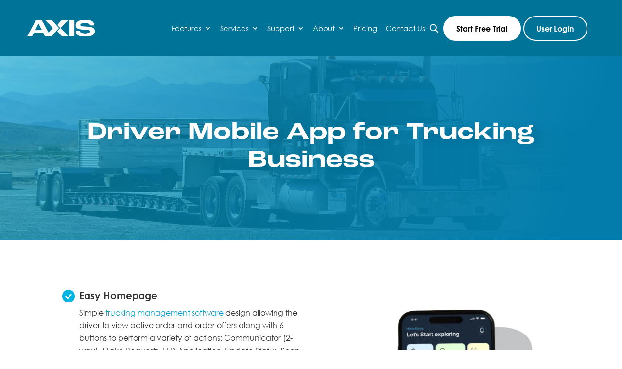

--- FILE ---
content_type: text/html; charset=UTF-8
request_url: https://axistms.com/tms-features/driver-mobile-app/
body_size: 20122
content:
<!DOCTYPE html>
<html lang="en-US">
<head>
	<meta charset="UTF-8" />
<meta http-equiv="X-UA-Compatible" content="IE=edge">
	<link rel="pingback" href="https://axistms.com/xmlrpc.php" />

	<script type="text/javascript">
		document.documentElement.className = 'js';
	</script>
	
	<style id="et-divi-userfonts">@font-face { font-family: "Roc Grotesk Wide Bold"; font-display: swap;  src: url("https://axistms.com/wp-content/uploads/et-fonts/Roc-Grotesk-Wide-Bold.otf") format("opentype"); }@font-face { font-family: "Century Gothic Regular"; font-display: swap;  src: url("https://axistms.com/wp-content/uploads/et-fonts/CenturyGothic.ttf") format("truetype"); }</style><meta name='robots' content='index, follow, max-image-preview:large, max-snippet:-1, max-video-preview:-1' />
<meta property="og:title" content="Driver Mobile App"/>
<meta property="og:description" content=""/>
<meta property="og:image:alt" content="Axis TMS"/>
<meta property="og:image" content="https://axistms.com/wp-content/uploads/2023/05/Axis-TMS.jpg"/>
<meta property="og:image:width" content="1250" />
<meta property="og:image:height" content="700" />
<meta property="og:image:type" content="image/jpeg" />
<meta property="og:type" content="article"/>
<meta property="og:article:published_time" content="2023-07-11 22:53:31"/>
<meta property="og:article:modified_time" content="2026-01-08 17:40:14"/>
<meta name="twitter:card" content="summary">
<meta name="twitter:title" content="Driver Mobile App"/>
<meta name="twitter:description" content=""/>
<meta name="twitter:image" content="https://axistms.com/wp-content/uploads/2023/05/Axis-TMS.jpg"/>
<meta name="twitter:image:alt" content="Axis TMS"/>
<meta name="author" content="Axis TMS"/>

	<!-- This site is optimized with the Yoast SEO Premium plugin v26.6 (Yoast SEO v26.7) - https://yoast.com/wordpress/plugins/seo/ -->
	<title>Driver Mobile App for Trucking Business</title>
	<meta name="description" content="Discover Axis TMS driver mobile app for a streamlined TMS transportation management. Enhance efficiency and track deliveries on the go." />
	<link rel="canonical" href="https://axistms.com/tms-features/driver-mobile-app/" />
	<meta property="og:url" content="https://axistms.com/tms-features/driver-mobile-app/" />
	<meta property="og:site_name" content="Axis TMS" />
	<meta property="article:publisher" content="https://www.facebook.com/axistms1" />
	<meta property="article:modified_time" content="2026-01-08T23:40:14+00:00" />
	<meta property="og:image" content="https://axistms.com/wp-content/uploads/2023/05/Axis-TMS.jpg" />
	<meta property="og:image:width" content="1250" />
	<meta property="og:image:height" content="700" />
	<meta property="og:image:type" content="image/jpeg" />
	<meta name="twitter:site" content="@Axis_TMS" />
	<meta name="twitter:label1" content="Est. reading time" />
	<meta name="twitter:data1" content="7 minutes" />
	<script type="application/ld+json" class="yoast-schema-graph">{"@context":"https://schema.org","@graph":[{"@type":"WebPage","@id":"https://axistms.com/tms-features/driver-mobile-app/","url":"https://axistms.com/tms-features/driver-mobile-app/","name":"Driver Mobile App for Trucking Business","isPartOf":{"@id":"https://axistms.com/#website"},"primaryImageOfPage":{"@id":"https://axistms.com/tms-features/driver-mobile-app/#primaryimage"},"image":{"@id":"https://axistms.com/tms-features/driver-mobile-app/#primaryimage"},"thumbnailUrl":"https://axistms.com/wp-content/uploads/2023/05/Axis-TMS.jpg","datePublished":"2023-07-12T04:53:31+00:00","dateModified":"2026-01-08T23:40:14+00:00","description":"Discover Axis TMS driver mobile app for a streamlined TMS transportation management. Enhance efficiency and track deliveries on the go.","breadcrumb":{"@id":"https://axistms.com/tms-features/driver-mobile-app/#breadcrumb"},"inLanguage":"en-US","potentialAction":[{"@type":"ReadAction","target":["https://axistms.com/tms-features/driver-mobile-app/"]}]},{"@type":"ImageObject","inLanguage":"en-US","@id":"https://axistms.com/tms-features/driver-mobile-app/#primaryimage","url":"https://axistms.com/wp-content/uploads/2023/05/Axis-TMS.jpg","contentUrl":"https://axistms.com/wp-content/uploads/2023/05/Axis-TMS.jpg","width":1250,"height":700,"caption":"Axis TMS"},{"@type":"BreadcrumbList","@id":"https://axistms.com/tms-features/driver-mobile-app/#breadcrumb","itemListElement":[{"@type":"ListItem","position":1,"name":"Trucking Management Solution","item":"https://axistms.com/"},{"@type":"ListItem","position":2,"name":"Features","item":"https://axistms.com/tms-features/"},{"@type":"ListItem","position":3,"name":"Driver Mobile App"}]},{"@type":"WebSite","@id":"https://axistms.com/#website","url":"https://axistms.com/","name":"Axis TMS","description":"","publisher":{"@id":"https://axistms.com/#organization"},"potentialAction":[{"@type":"SearchAction","target":{"@type":"EntryPoint","urlTemplate":"https://axistms.com/?s={search_term_string}"},"query-input":{"@type":"PropertyValueSpecification","valueRequired":true,"valueName":"search_term_string"}}],"inLanguage":"en-US"},{"@type":"Organization","@id":"https://axistms.com/#organization","name":"Axis TMS","url":"https://axistms.com/","logo":{"@type":"ImageObject","inLanguage":"en-US","@id":"https://axistms.com/#/schema/logo/image/","url":"https://axistms.com/wp-content/uploads/2023/05/Axis-TMS.png","contentUrl":"https://axistms.com/wp-content/uploads/2023/05/Axis-TMS.png","width":295,"height":75,"caption":"Axis TMS"},"image":{"@id":"https://axistms.com/#/schema/logo/image/"},"sameAs":["https://www.facebook.com/axistms1","https://x.com/Axis_TMS","https://www.instagram.com/axistms/","https://www.linkedin.com/company/axistms/","https://www.youtube.com/channel/UCqWTQGCmob767fVccAbh6TA/videos"]}]}</script>
	<!-- / Yoast SEO Premium plugin. -->


<link rel='dns-prefetch' href='//www.googletagmanager.com' />
<link href='https://fonts.gstatic.com' crossorigin rel='preconnect' />
<meta content="Divi v.4.27.4" name="generator"/><link rel='stylesheet' id='jquery.prettyphoto-css' href='https://axistms.com/wp-content/plugins/wp-video-lightbox/css/prettyPhoto.css?ver=6.8.3' type='text/css' media='all' />
<link rel='stylesheet' id='video-lightbox-css' href='https://axistms.com/wp-content/plugins/wp-video-lightbox/wp-video-lightbox.css?ver=6.8.3' type='text/css' media='all' />
<link rel='stylesheet' id='wp-block-library-css' href='https://axistms.com/wp-includes/css/dist/block-library/style.min.css?ver=6.8.3' type='text/css' media='all' />
<style id='wp-block-library-theme-inline-css' type='text/css'>
.wp-block-audio :where(figcaption){color:#555;font-size:13px;text-align:center}.is-dark-theme .wp-block-audio :where(figcaption){color:#ffffffa6}.wp-block-audio{margin:0 0 1em}.wp-block-code{border:1px solid #ccc;border-radius:4px;font-family:Menlo,Consolas,monaco,monospace;padding:.8em 1em}.wp-block-embed :where(figcaption){color:#555;font-size:13px;text-align:center}.is-dark-theme .wp-block-embed :where(figcaption){color:#ffffffa6}.wp-block-embed{margin:0 0 1em}.blocks-gallery-caption{color:#555;font-size:13px;text-align:center}.is-dark-theme .blocks-gallery-caption{color:#ffffffa6}:root :where(.wp-block-image figcaption){color:#555;font-size:13px;text-align:center}.is-dark-theme :root :where(.wp-block-image figcaption){color:#ffffffa6}.wp-block-image{margin:0 0 1em}.wp-block-pullquote{border-bottom:4px solid;border-top:4px solid;color:currentColor;margin-bottom:1.75em}.wp-block-pullquote cite,.wp-block-pullquote footer,.wp-block-pullquote__citation{color:currentColor;font-size:.8125em;font-style:normal;text-transform:uppercase}.wp-block-quote{border-left:.25em solid;margin:0 0 1.75em;padding-left:1em}.wp-block-quote cite,.wp-block-quote footer{color:currentColor;font-size:.8125em;font-style:normal;position:relative}.wp-block-quote:where(.has-text-align-right){border-left:none;border-right:.25em solid;padding-left:0;padding-right:1em}.wp-block-quote:where(.has-text-align-center){border:none;padding-left:0}.wp-block-quote.is-large,.wp-block-quote.is-style-large,.wp-block-quote:where(.is-style-plain){border:none}.wp-block-search .wp-block-search__label{font-weight:700}.wp-block-search__button{border:1px solid #ccc;padding:.375em .625em}:where(.wp-block-group.has-background){padding:1.25em 2.375em}.wp-block-separator.has-css-opacity{opacity:.4}.wp-block-separator{border:none;border-bottom:2px solid;margin-left:auto;margin-right:auto}.wp-block-separator.has-alpha-channel-opacity{opacity:1}.wp-block-separator:not(.is-style-wide):not(.is-style-dots){width:100px}.wp-block-separator.has-background:not(.is-style-dots){border-bottom:none;height:1px}.wp-block-separator.has-background:not(.is-style-wide):not(.is-style-dots){height:2px}.wp-block-table{margin:0 0 1em}.wp-block-table td,.wp-block-table th{word-break:normal}.wp-block-table :where(figcaption){color:#555;font-size:13px;text-align:center}.is-dark-theme .wp-block-table :where(figcaption){color:#ffffffa6}.wp-block-video :where(figcaption){color:#555;font-size:13px;text-align:center}.is-dark-theme .wp-block-video :where(figcaption){color:#ffffffa6}.wp-block-video{margin:0 0 1em}:root :where(.wp-block-template-part.has-background){margin-bottom:0;margin-top:0;padding:1.25em 2.375em}
</style>
<style id='global-styles-inline-css' type='text/css'>
:root{--wp--preset--aspect-ratio--square: 1;--wp--preset--aspect-ratio--4-3: 4/3;--wp--preset--aspect-ratio--3-4: 3/4;--wp--preset--aspect-ratio--3-2: 3/2;--wp--preset--aspect-ratio--2-3: 2/3;--wp--preset--aspect-ratio--16-9: 16/9;--wp--preset--aspect-ratio--9-16: 9/16;--wp--preset--color--black: #000000;--wp--preset--color--cyan-bluish-gray: #abb8c3;--wp--preset--color--white: #ffffff;--wp--preset--color--pale-pink: #f78da7;--wp--preset--color--vivid-red: #cf2e2e;--wp--preset--color--luminous-vivid-orange: #ff6900;--wp--preset--color--luminous-vivid-amber: #fcb900;--wp--preset--color--light-green-cyan: #7bdcb5;--wp--preset--color--vivid-green-cyan: #00d084;--wp--preset--color--pale-cyan-blue: #8ed1fc;--wp--preset--color--vivid-cyan-blue: #0693e3;--wp--preset--color--vivid-purple: #9b51e0;--wp--preset--gradient--vivid-cyan-blue-to-vivid-purple: linear-gradient(135deg,rgba(6,147,227,1) 0%,rgb(155,81,224) 100%);--wp--preset--gradient--light-green-cyan-to-vivid-green-cyan: linear-gradient(135deg,rgb(122,220,180) 0%,rgb(0,208,130) 100%);--wp--preset--gradient--luminous-vivid-amber-to-luminous-vivid-orange: linear-gradient(135deg,rgba(252,185,0,1) 0%,rgba(255,105,0,1) 100%);--wp--preset--gradient--luminous-vivid-orange-to-vivid-red: linear-gradient(135deg,rgba(255,105,0,1) 0%,rgb(207,46,46) 100%);--wp--preset--gradient--very-light-gray-to-cyan-bluish-gray: linear-gradient(135deg,rgb(238,238,238) 0%,rgb(169,184,195) 100%);--wp--preset--gradient--cool-to-warm-spectrum: linear-gradient(135deg,rgb(74,234,220) 0%,rgb(151,120,209) 20%,rgb(207,42,186) 40%,rgb(238,44,130) 60%,rgb(251,105,98) 80%,rgb(254,248,76) 100%);--wp--preset--gradient--blush-light-purple: linear-gradient(135deg,rgb(255,206,236) 0%,rgb(152,150,240) 100%);--wp--preset--gradient--blush-bordeaux: linear-gradient(135deg,rgb(254,205,165) 0%,rgb(254,45,45) 50%,rgb(107,0,62) 100%);--wp--preset--gradient--luminous-dusk: linear-gradient(135deg,rgb(255,203,112) 0%,rgb(199,81,192) 50%,rgb(65,88,208) 100%);--wp--preset--gradient--pale-ocean: linear-gradient(135deg,rgb(255,245,203) 0%,rgb(182,227,212) 50%,rgb(51,167,181) 100%);--wp--preset--gradient--electric-grass: linear-gradient(135deg,rgb(202,248,128) 0%,rgb(113,206,126) 100%);--wp--preset--gradient--midnight: linear-gradient(135deg,rgb(2,3,129) 0%,rgb(40,116,252) 100%);--wp--preset--font-size--small: 13px;--wp--preset--font-size--medium: 20px;--wp--preset--font-size--large: 36px;--wp--preset--font-size--x-large: 42px;--wp--preset--spacing--20: 0.44rem;--wp--preset--spacing--30: 0.67rem;--wp--preset--spacing--40: 1rem;--wp--preset--spacing--50: 1.5rem;--wp--preset--spacing--60: 2.25rem;--wp--preset--spacing--70: 3.38rem;--wp--preset--spacing--80: 5.06rem;--wp--preset--shadow--natural: 6px 6px 9px rgba(0, 0, 0, 0.2);--wp--preset--shadow--deep: 12px 12px 50px rgba(0, 0, 0, 0.4);--wp--preset--shadow--sharp: 6px 6px 0px rgba(0, 0, 0, 0.2);--wp--preset--shadow--outlined: 6px 6px 0px -3px rgba(255, 255, 255, 1), 6px 6px rgba(0, 0, 0, 1);--wp--preset--shadow--crisp: 6px 6px 0px rgba(0, 0, 0, 1);}:root { --wp--style--global--content-size: 823px;--wp--style--global--wide-size: 1080px; }:where(body) { margin: 0; }.wp-site-blocks > .alignleft { float: left; margin-right: 2em; }.wp-site-blocks > .alignright { float: right; margin-left: 2em; }.wp-site-blocks > .aligncenter { justify-content: center; margin-left: auto; margin-right: auto; }:where(.is-layout-flex){gap: 0.5em;}:where(.is-layout-grid){gap: 0.5em;}.is-layout-flow > .alignleft{float: left;margin-inline-start: 0;margin-inline-end: 2em;}.is-layout-flow > .alignright{float: right;margin-inline-start: 2em;margin-inline-end: 0;}.is-layout-flow > .aligncenter{margin-left: auto !important;margin-right: auto !important;}.is-layout-constrained > .alignleft{float: left;margin-inline-start: 0;margin-inline-end: 2em;}.is-layout-constrained > .alignright{float: right;margin-inline-start: 2em;margin-inline-end: 0;}.is-layout-constrained > .aligncenter{margin-left: auto !important;margin-right: auto !important;}.is-layout-constrained > :where(:not(.alignleft):not(.alignright):not(.alignfull)){max-width: var(--wp--style--global--content-size);margin-left: auto !important;margin-right: auto !important;}.is-layout-constrained > .alignwide{max-width: var(--wp--style--global--wide-size);}body .is-layout-flex{display: flex;}.is-layout-flex{flex-wrap: wrap;align-items: center;}.is-layout-flex > :is(*, div){margin: 0;}body .is-layout-grid{display: grid;}.is-layout-grid > :is(*, div){margin: 0;}body{padding-top: 0px;padding-right: 0px;padding-bottom: 0px;padding-left: 0px;}:root :where(.wp-element-button, .wp-block-button__link){background-color: #32373c;border-width: 0;color: #fff;font-family: inherit;font-size: inherit;line-height: inherit;padding: calc(0.667em + 2px) calc(1.333em + 2px);text-decoration: none;}.has-black-color{color: var(--wp--preset--color--black) !important;}.has-cyan-bluish-gray-color{color: var(--wp--preset--color--cyan-bluish-gray) !important;}.has-white-color{color: var(--wp--preset--color--white) !important;}.has-pale-pink-color{color: var(--wp--preset--color--pale-pink) !important;}.has-vivid-red-color{color: var(--wp--preset--color--vivid-red) !important;}.has-luminous-vivid-orange-color{color: var(--wp--preset--color--luminous-vivid-orange) !important;}.has-luminous-vivid-amber-color{color: var(--wp--preset--color--luminous-vivid-amber) !important;}.has-light-green-cyan-color{color: var(--wp--preset--color--light-green-cyan) !important;}.has-vivid-green-cyan-color{color: var(--wp--preset--color--vivid-green-cyan) !important;}.has-pale-cyan-blue-color{color: var(--wp--preset--color--pale-cyan-blue) !important;}.has-vivid-cyan-blue-color{color: var(--wp--preset--color--vivid-cyan-blue) !important;}.has-vivid-purple-color{color: var(--wp--preset--color--vivid-purple) !important;}.has-black-background-color{background-color: var(--wp--preset--color--black) !important;}.has-cyan-bluish-gray-background-color{background-color: var(--wp--preset--color--cyan-bluish-gray) !important;}.has-white-background-color{background-color: var(--wp--preset--color--white) !important;}.has-pale-pink-background-color{background-color: var(--wp--preset--color--pale-pink) !important;}.has-vivid-red-background-color{background-color: var(--wp--preset--color--vivid-red) !important;}.has-luminous-vivid-orange-background-color{background-color: var(--wp--preset--color--luminous-vivid-orange) !important;}.has-luminous-vivid-amber-background-color{background-color: var(--wp--preset--color--luminous-vivid-amber) !important;}.has-light-green-cyan-background-color{background-color: var(--wp--preset--color--light-green-cyan) !important;}.has-vivid-green-cyan-background-color{background-color: var(--wp--preset--color--vivid-green-cyan) !important;}.has-pale-cyan-blue-background-color{background-color: var(--wp--preset--color--pale-cyan-blue) !important;}.has-vivid-cyan-blue-background-color{background-color: var(--wp--preset--color--vivid-cyan-blue) !important;}.has-vivid-purple-background-color{background-color: var(--wp--preset--color--vivid-purple) !important;}.has-black-border-color{border-color: var(--wp--preset--color--black) !important;}.has-cyan-bluish-gray-border-color{border-color: var(--wp--preset--color--cyan-bluish-gray) !important;}.has-white-border-color{border-color: var(--wp--preset--color--white) !important;}.has-pale-pink-border-color{border-color: var(--wp--preset--color--pale-pink) !important;}.has-vivid-red-border-color{border-color: var(--wp--preset--color--vivid-red) !important;}.has-luminous-vivid-orange-border-color{border-color: var(--wp--preset--color--luminous-vivid-orange) !important;}.has-luminous-vivid-amber-border-color{border-color: var(--wp--preset--color--luminous-vivid-amber) !important;}.has-light-green-cyan-border-color{border-color: var(--wp--preset--color--light-green-cyan) !important;}.has-vivid-green-cyan-border-color{border-color: var(--wp--preset--color--vivid-green-cyan) !important;}.has-pale-cyan-blue-border-color{border-color: var(--wp--preset--color--pale-cyan-blue) !important;}.has-vivid-cyan-blue-border-color{border-color: var(--wp--preset--color--vivid-cyan-blue) !important;}.has-vivid-purple-border-color{border-color: var(--wp--preset--color--vivid-purple) !important;}.has-vivid-cyan-blue-to-vivid-purple-gradient-background{background: var(--wp--preset--gradient--vivid-cyan-blue-to-vivid-purple) !important;}.has-light-green-cyan-to-vivid-green-cyan-gradient-background{background: var(--wp--preset--gradient--light-green-cyan-to-vivid-green-cyan) !important;}.has-luminous-vivid-amber-to-luminous-vivid-orange-gradient-background{background: var(--wp--preset--gradient--luminous-vivid-amber-to-luminous-vivid-orange) !important;}.has-luminous-vivid-orange-to-vivid-red-gradient-background{background: var(--wp--preset--gradient--luminous-vivid-orange-to-vivid-red) !important;}.has-very-light-gray-to-cyan-bluish-gray-gradient-background{background: var(--wp--preset--gradient--very-light-gray-to-cyan-bluish-gray) !important;}.has-cool-to-warm-spectrum-gradient-background{background: var(--wp--preset--gradient--cool-to-warm-spectrum) !important;}.has-blush-light-purple-gradient-background{background: var(--wp--preset--gradient--blush-light-purple) !important;}.has-blush-bordeaux-gradient-background{background: var(--wp--preset--gradient--blush-bordeaux) !important;}.has-luminous-dusk-gradient-background{background: var(--wp--preset--gradient--luminous-dusk) !important;}.has-pale-ocean-gradient-background{background: var(--wp--preset--gradient--pale-ocean) !important;}.has-electric-grass-gradient-background{background: var(--wp--preset--gradient--electric-grass) !important;}.has-midnight-gradient-background{background: var(--wp--preset--gradient--midnight) !important;}.has-small-font-size{font-size: var(--wp--preset--font-size--small) !important;}.has-medium-font-size{font-size: var(--wp--preset--font-size--medium) !important;}.has-large-font-size{font-size: var(--wp--preset--font-size--large) !important;}.has-x-large-font-size{font-size: var(--wp--preset--font-size--x-large) !important;}
:where(.wp-block-post-template.is-layout-flex){gap: 1.25em;}:where(.wp-block-post-template.is-layout-grid){gap: 1.25em;}
:where(.wp-block-columns.is-layout-flex){gap: 2em;}:where(.wp-block-columns.is-layout-grid){gap: 2em;}
:root :where(.wp-block-pullquote){font-size: 1.5em;line-height: 1.6;}
</style>
<link rel='stylesheet' id='contact-form-7-css' href='https://axistms.com/wp-content/plugins/contact-form-7/includes/css/styles.css?ver=6.1.4' type='text/css' media='all' />
<link rel='stylesheet' id='dica-builder-styles-css' href='https://axistms.com/wp-content/plugins/dg-divi-carousel/assets/css/dica-builder.css?ver=3.0.0' type='text/css' media='all' />
<link rel='stylesheet' id='dica-lightbox-styles-css' href='https://axistms.com/wp-content/plugins/dg-divi-carousel/styles/light-box-styles.css?ver=3.0.0' type='text/css' media='all' />
<link rel='stylesheet' id='swipe-style-css' href='https://axistms.com/wp-content/plugins/dg-divi-carousel/styles/swiper.min.css?ver=3.0.0' type='text/css' media='all' />
<link rel='stylesheet' id='divi-style-css' href='https://axistms.com/wp-content/themes/Divi/style.min.css?ver=4.27.4' type='text/css' media='all' />
<link rel='stylesheet' id='divi-dynamic-late-css' href='https://axistms.com/wp-content/et-cache/32872/et-divi-dynamic-tb-32740-tb-29951-32872-late.css?ver=1767915616' type='text/css' media='all' />
<link rel='stylesheet' id='divi-dynamic-css' href='https://axistms.com/wp-content/et-cache/32872/et-divi-dynamic-tb-32740-tb-29951-32872.css?ver=1767915616' type='text/css' media='all' />
<link rel='stylesheet' id='divi-carousel-styles-css' href='https://axistms.com/wp-content/plugins/dg-divi-carousel/styles/style.min.css?ver=3.0.0' type='text/css' media='all' />
<script type="text/javascript" src="https://axistms.com/wp-includes/js/jquery/jquery.min.js?ver=3.7.1" id="jquery-core-js"></script>
<script type="text/javascript" src="https://axistms.com/wp-includes/js/jquery/jquery-migrate.min.js?ver=3.4.1" id="jquery-migrate-js" defer></script>
<script type="text/javascript" src="https://axistms.com/wp-content/plugins/wp-video-lightbox/js/jquery.prettyPhoto.js?ver=3.1.6" id="jquery.prettyphoto-js" defer></script>
<script type="text/javascript" id="video-lightbox-js-extra">
/* <![CDATA[ */
var vlpp_vars = {"prettyPhoto_rel":"wp-video-lightbox","animation_speed":"fast","slideshow":"5000","autoplay_slideshow":"false","opacity":"0.8","show_title":"true","allow_resize":"true","allow_expand":"true","default_width":"640","default_height":"480","counter_separator_label":"\/","theme":"pp_default","horizontal_padding":"20","hideflash":"false","wmode":"opaque","autoplay":"true","modal":"false","deeplinking":"false","overlay_gallery":"true","overlay_gallery_max":"30","keyboard_shortcuts":"true","ie6_fallback":"true"};
/* ]]> */
</script>
<script type="text/javascript" src="https://axistms.com/wp-content/plugins/wp-video-lightbox/js/video-lightbox.js?ver=3.1.6" id="video-lightbox-js" defer></script>
<script type="text/javascript" id="gtmkit-js-before" data-cfasync="false" data-nowprocket="" data-cookieconsent="ignore">
/* <![CDATA[ */
		window.gtmkit_settings = {"datalayer_name":"dataLayer","console_log":false};
		window.gtmkit_data = {};
		window.dataLayer = window.dataLayer || [];
				
/* ]]> */
</script>
<script type="text/javascript" id="gtmkit-container-js-after" data-cfasync="false" data-nowprocket="" data-cookieconsent="ignore">
/* <![CDATA[ */
/* Google Tag Manager */
(function(w,d,s,l,i){w[l]=w[l]||[];w[l].push({'gtm.start':
new Date().getTime(),event:'gtm.js'});var f=d.getElementsByTagName(s)[0],
j=d.createElement(s),dl=l!='dataLayer'?'&l='+l:'';j.async=true;j.src=
'https://www.googletagmanager.com/gtm.js?id='+i+dl;f.parentNode.insertBefore(j,f);
})(window,document,'script','dataLayer','GTM-MBC7993B');
/* End Google Tag Manager */
/* ]]> */
</script>
<script type="text/javascript" src="https://axistms.com/wp-content/plugins/gtm-kit/assets/integration/contact-form-7.js?ver=2.7.0" id="gtmkit-cf7-js" defer="defer" data-wp-strategy="defer"></script>
<script type="text/javascript" id="gtmkit-datalayer-js-before" data-cfasync="false" data-nowprocket="" data-cookieconsent="ignore">
/* <![CDATA[ */
const gtmkit_dataLayer_content = {"pageType":"page"};
dataLayer.push( gtmkit_dataLayer_content );
/* ]]> */
</script>

<!-- Google tag (gtag.js) snippet added by Site Kit -->
<!-- Google Analytics snippet added by Site Kit -->
<script type="text/javascript" src="https://www.googletagmanager.com/gtag/js?id=GT-KVHXRTVG" id="google_gtagjs-js" async></script>
<script type="text/javascript" id="google_gtagjs-js-after">
/* <![CDATA[ */
window.dataLayer = window.dataLayer || [];function gtag(){dataLayer.push(arguments);}
gtag("set","linker",{"domains":["axistms.com"]});
gtag("js", new Date());
gtag("set", "developer_id.dZTNiMT", true);
gtag("config", "GT-KVHXRTVG");
 window._googlesitekit = window._googlesitekit || {}; window._googlesitekit.throttledEvents = []; window._googlesitekit.gtagEvent = (name, data) => { var key = JSON.stringify( { name, data } ); if ( !! window._googlesitekit.throttledEvents[ key ] ) { return; } window._googlesitekit.throttledEvents[ key ] = true; setTimeout( () => { delete window._googlesitekit.throttledEvents[ key ]; }, 5 ); gtag( "event", name, { ...data, event_source: "site-kit" } ); }; 
/* ]]> */
</script>
<meta name="generator" content="Site Kit by Google 1.170.0" /><script>
            WP_VIDEO_LIGHTBOX_VERSION="1.9.12";
            WP_VID_LIGHTBOX_URL="https://axistms.com/wp-content/plugins/wp-video-lightbox";
                        function wpvl_paramReplace(name, string, value) {
                // Find the param with regex
                // Grab the first character in the returned string (should be ? or &)
                // Replace our href string with our new value, passing on the name and delimeter

                var re = new RegExp("[\?&]" + name + "=([^&#]*)");
                var matches = re.exec(string);
                var newString;

                if (matches === null) {
                    // if there are no params, append the parameter
                    newString = string + '?' + name + '=' + value;
                } else {
                    var delimeter = matches[0].charAt(0);
                    newString = string.replace(re, delimeter + name + "=" + value);
                }
                return newString;
            }
            </script><script>
			document.addEventListener( "DOMContentLoaded", function() {
				var div, i,
					youtubePlayers = document.getElementsByClassName( "video-seo-youtube-player" );
				for ( i = 0; i < youtubePlayers.length; i++ ) {
					div = document.createElement( "div" );
					div.className = "video-seo-youtube-embed-loader";
					div.setAttribute( "data-id", youtubePlayers[ i ].dataset.id );
					div.setAttribute( "tabindex", "0" );
					div.setAttribute( "role", "button" );
					div.setAttribute(
						"aria-label", "Load YouTube video"
					);
					div.innerHTML = videoSEOGenerateYouTubeThumbnail( youtubePlayers[ i ].dataset.id );
					div.addEventListener( "click", videoSEOGenerateYouTubeIframe );
					div.addEventListener( "keydown", videoSEOYouTubeThumbnailHandleKeydown );
					div.addEventListener( "keyup", videoSEOYouTubeThumbnailHandleKeyup );
					youtubePlayers[ i ].appendChild( div );
				}
			} );

			function videoSEOGenerateYouTubeThumbnail( id ) {
				var thumbnail = '<picture class="video-seo-youtube-picture">\n' +
					'<source class="video-seo-source-to-maybe-replace" media="(min-width: 801px)" srcset="https://i.ytimg.com/vi/' + id + '/maxresdefault.jpg" >\n' +
					'<source class="video-seo-source-hq" media="(max-width: 800px)" srcset="https://i.ytimg.com/vi/' + id + '/hqdefault.jpg">\n' +
					'<img onload="videoSEOMaybeReplaceMaxResSourceWithHqSource( event );" src="https://i.ytimg.com/vi/' + id + '/hqdefault.jpg" width="480" height="360" loading="eager" alt="">\n' +
					'</picture>\n',
					play = '<div class="video-seo-youtube-player-play"></div>';
				return thumbnail.replace( "ID", id ) + play;
			}

			function videoSEOMaybeReplaceMaxResSourceWithHqSource( event ) {
				var sourceMaxRes,
					sourceHighQuality,
					loadedThumbnail = event.target,
					parent = loadedThumbnail.parentNode;

				if ( loadedThumbnail.naturalWidth < 150 ) {
					sourceMaxRes = parent.querySelector(".video-seo-source-to-maybe-replace");
					sourceHighQuality = parent.querySelector(".video-seo-source-hq");
					sourceMaxRes.srcset = sourceHighQuality.srcset;
					parent.className = "video-seo-youtube-picture video-seo-youtube-picture-replaced-srcset";
				}
			}

			function videoSEOYouTubeThumbnailHandleKeydown( event ) {
				if ( event.keyCode !== 13 && event.keyCode !== 32 ) {
					return;
				}

				if ( event.keyCode === 13 ) {
					videoSEOGenerateYouTubeIframe( event );
				}

				if ( event.keyCode === 32 ) {
					event.preventDefault();
				}
			}

			function videoSEOYouTubeThumbnailHandleKeyup( event ) {
				if ( event.keyCode !== 32 ) {
					return;
				}

				videoSEOGenerateYouTubeIframe( event );
			}

			function videoSEOGenerateYouTubeIframe( event ) {
				var el = ( event.type === "click" ) ? this : event.target,
					iframe = document.createElement( "iframe" );

				iframe.setAttribute( "src", "https://www.youtube.com/embed/" + el.dataset.id + "?autoplay=1&enablejsapi=1&origin=https%3A%2F%2Faxistms.com" );
				iframe.setAttribute( "frameborder", "0" );
				iframe.setAttribute( "allowfullscreen", "1" );
				iframe.setAttribute( "allow", "accelerometer; autoplay; clipboard-write; encrypted-media; gyroscope; picture-in-picture" );
				el.parentNode.replaceChild( iframe, el );
			}
		</script><meta name="viewport" content="width=device-width, initial-scale=1.0, maximum-scale=1.0, user-scalable=0" /><!-- All in one Favicon 4.8 --><link rel="icon" href="https://axistms.com/wp-content/uploads/2023/06/axis-tms-delivery-truck-routing-software.png" type="image/png"/>
<meta name="google-site-verification" content="ANUL50KgkhKCaUxUWrw3gphBVRzr8E3qJ6bkHYVQa88">
<!-- Google tag (gtag.js) -->
<script async src="https://www.googletagmanager.com/gtag/js?id=G-JS4C86ZLQZ"></script>
<script>
  window.dataLayer = window.dataLayer || [];
  function gtag(){dataLayer.push(arguments);}
  gtag('js', new Date());

  gtag('config', 'G-JS4C86ZLQZ');
</script>

<script>
window.addEventListener("message", function(event) {
    if (event.data.iframeHeight) {
        document.getElementById("pricingframe").style.height = event.data.iframeHeight + "px";
    }
});
</script>
<!-- Google Tag Manager -->
<script>(function(w,d,s,l,i){w[l]=w[l]||[];w[l].push({'gtm.start':
new Date().getTime(),event:'gtm.js'});var f=d.getElementsByTagName(s)[0],
j=d.createElement(s),dl=l!='dataLayer'?'&l='+l:'';j.async=true;j.src=
'https://www.googletagmanager.com/gtm.js?id='+i+dl;f.parentNode.insertBefore(j,f);
})(window,document,'script','dataLayer','GTM-NM4R7HBZ');</script>
<!-- End Google Tag Manager --><link rel="icon" href="https://axistms.com/wp-content/uploads/2023/06/cropped-axis-32x32.png" sizes="32x32" />
<link rel="icon" href="https://axistms.com/wp-content/uploads/2023/06/cropped-axis-192x192.png" sizes="192x192" />
<link rel="apple-touch-icon" href="https://axistms.com/wp-content/uploads/2023/06/cropped-axis-180x180.png" />
<meta name="msapplication-TileImage" content="https://axistms.com/wp-content/uploads/2023/06/cropped-axis-270x270.png" />
<link rel="stylesheet" id="et-divi-customizer-global-cached-inline-styles" href="https://axistms.com/wp-content/et-cache/global/et-divi-customizer-global.min.css?ver=1764873813" /></head>
<body class="wp-singular page-template-default page page-id-32872 page-child parent-pageid-29977 wp-theme-Divi et-tb-has-template et-tb-has-header et-tb-has-footer et_pb_button_helper_class et_cover_background et_pb_gutter et_pb_gutters3 et_pb_pagebuilder_layout et_no_sidebar et_divi_theme et-db">
	<div id="page-container">
<div id="et-boc" class="et-boc">
			
		<header class="et-l et-l--header">
			<div class="et_builder_inner_content et_pb_gutters3"><div class="et_pb_section et_pb_section_0_tb_header et_pb_with_background et_section_regular et_pb_section--absolute et_pb_section--with-menu" >
				
				
				
				
				
				
				<div id="custom-header-row" class="et_pb_row et_pb_row_0_tb_header header-row et_pb_equal_columns et_pb_gutters1 et_pb_row--with-menu">
				<div class="et_pb_column et_pb_column_1_2 et_pb_column_0_tb_header menu-col  et_pb_css_mix_blend_mode_passthrough et_pb_column--with-menu">
				
				
				
				
				<div id="primary-menu" class="et_pb_module et_pb_menu et_pb_menu_0_tb_header et_pb_bg_layout_light  et_pb_text_align_right et_dropdown_animation_fade et_pb_menu--with-logo et_pb_menu--style-left_aligned">
					
					
					
					
					<div class="et_pb_menu_inner_container clearfix">
						<div class="et_pb_menu__logo-wrap">
			  <div class="et_pb_menu__logo">
				<a href="https://axistms.com/" ><img fetchpriority="high" decoding="async" width="470" height="120" src="https://axistms.com/wp-content/uploads/2023/06/axis-tms-trucking-software.png" alt="Trucking Management System software" srcset="https://axistms.com/wp-content/uploads/2023/06/axis-tms-trucking-software.png 470w, https://axistms.com/wp-content/uploads/2023/06/axis-tms-trucking-software-300x77.png 300w" sizes="(max-width: 470px) 100vw, 470px" class="wp-image-32728" /></a>
			  </div>
			</div>
						<div class="et_pb_menu__wrap">
							<div class="et_pb_menu__menu">
								<nav class="et-menu-nav"><ul id="menu-primary-menu" class="et-menu nav downwards"><li class="et_pb_menu_page_id-29977 menu-item menu-item-type-post_type menu-item-object-page current-page-ancestor current-menu-ancestor current-menu-parent current-page-parent current_page_parent current_page_ancestor menu-item-has-children menu-item-29994"><a href="https://axistms.com/tms-features/" title="Trucking Software Features">Features</a>
<ul class="sub-menu">
	<li class="et_pb_menu_page_id-32872 menu-item menu-item-type-post_type menu-item-object-page current-menu-item page_item page-item-32872 current_page_item menu-item-32934"><a href="https://axistms.com/tms-features/driver-mobile-app/" aria-current="page">Driver Mobile App</a></li>
	<li class="et_pb_menu_page_id-33544 menu-item menu-item-type-post_type menu-item-object-page menu-item-33550"><a href="https://axistms.com/tms-features/dispatch-and-order-management/">Dispatch and Order Management</a></li>
	<li class="et_pb_menu_page_id-32883 menu-item menu-item-type-post_type menu-item-object-page menu-item-32932"><a href="https://axistms.com/tms-features/real-time-monitoring/">Real Time Monitoring</a></li>
	<li class="et_pb_menu_page_id-32894 menu-item menu-item-type-post_type menu-item-object-page menu-item-32931"><a href="https://axistms.com/tms-features/driver-payroll/">Driver Payroll</a></li>
	<li class="et_pb_menu_page_id-32906 menu-item menu-item-type-post_type menu-item-object-page menu-item-32930"><a href="https://axistms.com/tms-features/safety-and-fleet-compliance/">Safety &#038; Fleet Compliance</a></li>
	<li class="et_pb_menu_page_id-32909 menu-item menu-item-type-post_type menu-item-object-page menu-item-32929"><a href="https://axistms.com/tms-features/accounts-receivable/">Accounts Receivable</a></li>
	<li class="et_pb_menu_page_id-32913 menu-item menu-item-type-post_type menu-item-object-page menu-item-32928"><a href="https://axistms.com/tms-features/enterprise-customers/">Enterprise Customers</a></li>
</ul>
</li>
<li class="et_pb_menu_page_id-31231 menu-item menu-item-type-post_type menu-item-object-page menu-item-has-children menu-item-31247"><a href="https://axistms.com/services/" title="Trucking Solutions &#038; Services">Services</a>
<ul class="sub-menu">
	<li class="et_pb_menu_page_id-30838 menu-item menu-item-type-post_type menu-item-object-page menu-item-30964"><a href="https://axistms.com/hardware-integration-and-sales/" title="Hardware Integration &#038; Sales">Hardware Integration and Sales</a></li>
	<li class="et_pb_menu_page_id-31162 menu-item menu-item-type-post_type menu-item-object-page menu-item-31206"><a href="https://axistms.com/compliance-and-regulatory-services/" title="Compliance &#038; Regulatory Services">Compliance &amp; Regulatory Services</a></li>
	<li class="et_pb_menu_page_id-31004 menu-item menu-item-type-post_type menu-item-object-page menu-item-31161"><a href="https://axistms.com/epicor-edi/" title="Integrated Electronic Data Interchange">Electronic Data Interchange (EDI)</a></li>
</ul>
</li>
<li class="et_pb_menu_page_id-29979 menu-item menu-item-type-post_type menu-item-object-page menu-item-has-children menu-item-29997"><a href="https://axistms.com/support/" title="TMS Platform Support">Support</a>
<ul class="sub-menu">
	<li class="et_pb_menu_page_id-31371 menu-item menu-item-type-custom menu-item-object-custom menu-item-has-children menu-item-31371"><a target="_blank" href="https://axistms.zendesk.com/hc/en-us">Knowledge Base</a>
	<ul class="sub-menu">
		<li class="et_pb_menu_page_id-31376 menu-item menu-item-type-custom menu-item-object-custom menu-item-31376"><a target="_blank" href="https://axistms.zendesk.com/hc/en-us/categories/360001337551-Manuals">User Manuals</a></li>
		<li class="et_pb_menu_page_id-31378 menu-item menu-item-type-custom menu-item-object-custom menu-item-31378"><a target="_blank" href="https://axistms.zendesk.com/hc/en-us/categories/360001235651-Training-Videos">Training Videos</a></li>
		<li class="et_pb_menu_page_id-31379 menu-item menu-item-type-custom menu-item-object-custom menu-item-31379"><a href="https://axistms.zendesk.com/hc/en-us/categories/360001580171-Security-Legal-">Security &#038; Legal</a></li>
		<li class="et_pb_menu_page_id-31380 menu-item menu-item-type-custom menu-item-object-custom menu-item-31380"><a href="https://axistms.zendesk.com/hc/en-us/categories/360001267152-System-Requirements">System Requirements</a></li>
		<li class="et_pb_menu_page_id-31382 menu-item menu-item-type-custom menu-item-object-custom menu-item-31382"><a href="https://axistms.zendesk.com/hc/en-us/categories/360001237092-Features">Feature Details</a></li>
		<li class="et_pb_menu_page_id-31383 menu-item menu-item-type-custom menu-item-object-custom menu-item-31383"><a href="https://axistms.zendesk.com/hc/en-us/categories/360001234991-Release-Notes">Release Notes</a></li>
	</ul>
</li>
	<li class="et_pb_menu_page_id-31372 menu-item menu-item-type-custom menu-item-object-custom menu-item-31372"><a target="_blank" href="https://axistms.zendesk.com/hc/en-us/requests/new">Create Support Ticket</a></li>
</ul>
</li>
<li class="et_pb_menu_page_id-30756 menu-item menu-item-type-post_type menu-item-object-page menu-item-has-children menu-item-32407"><a href="https://axistms.com/about-us/" title="Trucking Company Software">About</a>
<ul class="sub-menu">
	<li class="et_pb_menu_page_id-31136 menu-item menu-item-type-post_type menu-item-object-page menu-item-32410"><a href="https://axistms.com/benefits/" title="Trucking Software Benefits">Benefits</a></li>
	<li class="et_pb_menu_page_id-30756 menu-item menu-item-type-post_type menu-item-object-page menu-item-32411"><a href="https://axistms.com/about-us/" title="About Axis TMS">About Us</a></li>
	<li class="et_pb_menu_page_id-31211 menu-item menu-item-type-post_type menu-item-object-page menu-item-32409"><a href="https://axistms.com/why-us/" title="Why Axis TMS">Why Choose AXIS Trucking Management?</a></li>
	<li class="et_pb_menu_page_id-31840 menu-item menu-item-type-post_type menu-item-object-page menu-item-32408"><a href="https://axistms.com/blog/" title="Trucking Management Software Blog">Blog</a></li>
</ul>
</li>
<li class="et_pb_menu_page_id-33741 menu-item menu-item-type-post_type menu-item-object-page menu-item-33762"><a href="https://axistms.com/pricing/">Pricing</a></li>
<li class="et_pb_menu_page_id-29985 menu-item menu-item-type-post_type menu-item-object-page menu-item-29993"><a href="https://axistms.com/contact-us/" title="Contact Axis TMS">Contact Us</a></li>
<li class="start-free-trial et_pb_menu_page_id-31339 menu-item menu-item-type-custom menu-item-object-custom menu-item-31339"><a target="_blank" href="https://pro.axistms.com/htt-start">Start Free Trial</a></li>
<li class="user-login et_pb_menu_page_id-31342 menu-item menu-item-type-post_type menu-item-object-page menu-item-31350"><a href="https://axistms.com/user-login/">User Login</a></li>
</ul></nav>
							</div>
							
							<button type="button" class="et_pb_menu__icon et_pb_menu__search-button"></button>
							<div class="et_mobile_nav_menu">
				<div class="mobile_nav closed">
					<span class="mobile_menu_bar"></span>
				</div>
			</div>
						</div>
						<div class="et_pb_menu__search-container et_pb_menu__search-container--disabled">
				<div class="et_pb_menu__search">
					<form role="search" method="get" class="et_pb_menu__search-form" action="https://axistms.com/">
						<input type="search" class="et_pb_menu__search-input" placeholder="Search &hellip;" name="s" title="Search for:" />
					</form>
					<button type="button" class="et_pb_menu__icon et_pb_menu__close-search-button"></button>
				</div>
			</div>
					</div>
				</div>
			</div><div class="et_pb_column et_pb_column_1_2 et_pb_column_1_tb_header menu-col  et_pb_css_mix_blend_mode_passthrough et-last-child">
				
				
				
				
				<div class="et_pb_button_module_wrapper et_pb_button_0_tb_header_wrapper  et_pb_module ">
				<a class="et_pb_button et_pb_button_0_tb_header et_pb_bg_layout_light" href="https://axistms.com/pricing/">Start Free Trial</a>
			</div><div class="et_pb_button_module_wrapper et_pb_button_1_tb_header_wrapper  et_pb_module ">
				<a class="et_pb_button et_pb_button_1_tb_header et_pb_bg_layout_light" href="https://axistms.com/user-login/">User Login</a>
			</div>
			</div>
				
				
				
				
			</div>
				
				
			</div>		</div>
	</header>
	<div id="et-main-area">
	
<div id="main-content">


			
				<article id="post-32872" class="post-32872 page type-page status-publish has-post-thumbnail hentry">

				
					<div class="entry-content">
					<div class="et-l et-l--post">
			<div class="et_builder_inner_content et_pb_gutters3">
		<div class="et_pb_section et_pb_section_0 et_pb_with_background et_section_regular" >
				
				
				
				
				
				
				<div class="et_pb_row et_pb_row_0">
				<div class="et_pb_column et_pb_column_4_4 et_pb_column_0  et_pb_css_mix_blend_mode_passthrough et-last-child">
				
				
				
				
				<div class="et_pb_module et_pb_text et_pb_text_0  et_pb_text_align_left et_pb_bg_layout_light">
				
				
				
				
				<div class="et_pb_text_inner"><h1>Driver Mobile App for Trucking Business</h1></div>
			</div>
			</div>
				
				
				
				
			</div>
				
				
			</div><div class="et_pb_section et_pb_section_1 et_section_regular" >
				
				
				
				
				
				
				<div class="et_pb_row et_pb_row_1 et_pb_equal_columns et_pb_gutters2">
				<div class="et_pb_column et_pb_column_1_2 et_pb_column_1  et_pb_css_mix_blend_mode_passthrough">
				
				
				
				
				<div class="et_pb_module et_pb_text et_pb_text_1  et_pb_text_align_left et_pb_bg_layout_light">
				
				
				
				
				<div class="et_pb_text_inner"><ul class="bullet-grid">
<li><span class="bold-txt feature-txt">Easy Homepage</span> Simple <a title="trucking management software" href=" https://axistms.com/epicor-edi/">trucking management software</a> design allowing the driver to view active order and order offers along with 6 buttons to perform a variety of actions: Communicator (2-way), Make Requests, ELD Application, Update Status, Scan Documents and Search for Loads.</li>
<li><span class="bold-txt feature-txt">Update Stops</span> A driver can check-in and out from stops, which instantly updates customers and dispatch personnel. A driver can also input quantity, pieces, weight, POD and much more!</li>
<li><span class="bold-txt feature-txt">Get Directions</span> Driver has the ability to select Get Directions on each stop of the Axis TMS Pro Driver App. Once the Get Directions button is selected, the app will automatically launch Smart Truck Route GPS Navigation instead of on-board maps such as Google Maps or iOS Maps.</li>
<li><span class="bold-txt feature-txt">Communicator</span> Driver can communicate instantly with web personnel and vice-versa. This is a simple chat function designed for quick communication between dispatch, management, safety personnel and drivers.</li>
</ul></div>
			</div>
			</div><div class="et_pb_column et_pb_column_1_2 et_pb_column_2  et_pb_css_mix_blend_mode_passthrough et-last-child">
				
				
				
				
				<div class="et_pb_with_border et_pb_module et_pb_image et_pb_image_0">
				
				
				
				
				<a href="https://axistms.com/wp-content/uploads/2023/08/Driver-Mobile-App-Interface-Software.jpg" class="et_pb_lightbox_image" title="Driver Mobile App Interface"><span class="et_pb_image_wrap "><img loading="lazy" decoding="async" width="580" height="609" src="https://axistms.com/wp-content/uploads/2023/08/Driver-Mobile-App-Interface-Software.jpg" alt="Driver Mobile App Interface" title="Driver Mobile App Interface" srcset="https://axistms.com/wp-content/uploads/2023/08/Driver-Mobile-App-Interface-Software.jpg 580w, https://axistms.com/wp-content/uploads/2023/08/Driver-Mobile-App-Interface-Software-480x504.jpg 480w" sizes="(min-width: 0px) and (max-width: 480px) 480px, (min-width: 481px) 580px, 100vw" class="wp-image-33020" /></span></a>
			</div>
			</div>
				
				
				
				
			</div>
				
				
			</div><div class="et_pb_section et_pb_section_2 et_pb_with_background et_section_regular" >
				
				
				
				
				
				
				<div class="et_pb_row et_pb_row_2 stats-row et_pb_equal_columns et_pb_gutters2">
				<div class="et_pb_column et_pb_column_1_3 et_pb_column_3  et_pb_css_mix_blend_mode_passthrough">
				
				
				
				
				<div class="et_pb_with_border et_pb_module et_pb_blurb et_pb_blurb_0  et_pb_text_align_center  et_pb_blurb_position_top et_pb_bg_layout_light">
				
				
				
				
				<div class="et_pb_blurb_content">
					
					<div class="et_pb_blurb_container">
						<h2 class="et_pb_module_header"><span>11,260</span></h2>
						<div class="et_pb_blurb_description"><p>Trucks registered with us<br />in 2023</p></div>
					</div>
				</div>
			</div>
			</div><div class="et_pb_column et_pb_column_1_3 et_pb_column_4  et_pb_css_mix_blend_mode_passthrough">
				
				
				
				
				<div class="et_pb_with_border et_pb_module et_pb_blurb et_pb_blurb_1  et_pb_text_align_center  et_pb_blurb_position_top et_pb_bg_layout_light">
				
				
				
				
				<div class="et_pb_blurb_content">
					
					<div class="et_pb_blurb_container">
						<h3 class="et_pb_module_header"><span>220,000</span></h3>
						<div class="et_pb_blurb_description"><p style="max-width: 200px; margin: auto;">Shipments delivered last month</p></div>
					</div>
				</div>
			</div>
			</div><div class="et_pb_column et_pb_column_1_3 et_pb_column_5  et_pb_css_mix_blend_mode_passthrough et-last-child">
				
				
				
				
				<div class="et_pb_with_border et_pb_module et_pb_blurb et_pb_blurb_2  et_pb_text_align_center  et_pb_blurb_position_top et_pb_bg_layout_light">
				
				
				
				
				<div class="et_pb_blurb_content">
					
					<div class="et_pb_blurb_container">
						<h3 class="et_pb_module_header"><span>1,500+</span></h3>
						<div class="et_pb_blurb_description"><p>Satisfied customers</p></div>
					</div>
				</div>
			</div>
			</div>
				
				
				
				
			</div>
				
				
			</div><div class="et_pb_section et_pb_section_3 et_section_regular" >
				
				
				
				
				
				
				<div class="et_pb_with_border et_pb_row et_pb_row_3 et_pb_equal_columns">
				<div class="et_pb_column et_pb_column_2_5 et_pb_column_6  et_pb_css_mix_blend_mode_passthrough">
				
				
				
				
				<div class="et_pb_with_border et_pb_module et_pb_image et_pb_image_1">
				
				
				
				
				<a href="https://axistms.com/wp-content/uploads/2023/08/Axis-TMS-Driver-App-Company.jpg" class="et_pb_lightbox_image" title="Driver Mobile App Multi Features"><span class="et_pb_image_wrap "><img loading="lazy" decoding="async" width="567" height="543" src="https://axistms.com/wp-content/uploads/2023/08/Axis-TMS-Driver-App-Company.jpg" alt="Driver Mobile App Multi Features" title="Driver Mobile App Multi Features" srcset="https://axistms.com/wp-content/uploads/2023/08/Axis-TMS-Driver-App-Company.jpg 567w, https://axistms.com/wp-content/uploads/2023/08/Axis-TMS-Driver-App-Company-480x460.jpg 480w" sizes="(min-width: 0px) and (max-width: 480px) 480px, (min-width: 481px) 567px, 100vw" class="wp-image-33029" /></span></a>
			</div>
			</div><div class="et_pb_column et_pb_column_3_5 et_pb_column_7  et_pb_css_mix_blend_mode_passthrough et-last-child">
				
				
				
				
				<div class="et_pb_module et_pb_text et_pb_text_2  et_pb_text_align_left et_pb_bg_layout_light">
				
				
				
				
				<div class="et_pb_text_inner"><h2>Get the Most Skilled Driver for Every Load</h2>
<p>With the AXIS TMS mobile app, fleet managers have the ability to access a pool of highly skilled truck drivers, all at your fingertips. We’ve made our platform one of the most innovative in the industry, matching each load with the most qualified driver based on their expertise, location, and availability. With our truck <a title="driver mobile app" href="https://axistms.com/tms-features/driver-mobile-app/">driver mobile app</a>, your drivers won’t have to input information manually, allowing drivers access to highly optimized logistics. Move your freight with confidence with the AXIS TMS mobile app today!</p>
<div class="mobile-store">
<p><a href="https://play.google.com/store/apps/details?id=axistmspro.blusyscorp.com.pro&amp;hl=en_US&amp;gl=US" target="_blank" rel="noopener"><img decoding="async" class="wp-image-mobile alignnone size-full" title="Home" src="https://axistms.com/wp-content/uploads/2023/05/Google-Play.png" alt="Google Play" /></a></p>
<p><a href="https://apps.apple.com/us/app/axistms/id1532407710" target="_blank" rel="noopener"><img decoding="async" class="wp-image-mobile alignnone size-full" title="Home" src="https://axistms.com/wp-content/uploads/2023/05/App-Store.png" alt="App Store" /></a></p>
</div></div>
			</div>
			</div>
				
				
				
				
			</div>
				
				
			</div><div class="et_pb_section et_pb_section_4 et_section_regular" >
				
				
				
				
				
				
				<div class="et_pb_row et_pb_row_4">
				<div class="et_pb_column et_pb_column_1_2 et_pb_column_8  et_pb_css_mix_blend_mode_passthrough">
				
				
				
				
				<div class="et_pb_module et_pb_text et_pb_text_3  et_pb_text_align_left et_pb_bg_layout_light">
				
				
				
				
				<div class="et_pb_text_inner"><h2>Manage Your Trucking Business, No Matter Where You Are!</h2>
<p>Manage your trucking business like a pro with the AXIS TMS mobile app! With AXIS TMS, your fleet managers can access real-time information about their fleet while out on the road, making their job easier than ever before. The impressive AXIS TMS truck driver mobile app allows fleet managers to track their trucks and drivers in real-time, e-sign BOLs, add check calls, upload receipts, and much more!</p></div>
			</div>
			</div><div class="et_pb_column et_pb_column_1_2 et_pb_column_9  et_pb_css_mix_blend_mode_passthrough et-last-child">
				
				
				
				
				<div class="et_pb_module et_pb_image et_pb_image_2">
				
				
				
				
				<span class="et_pb_image_wrap "><img loading="lazy" decoding="async" width="640" height="427" src="https://axistms.com/wp-content/uploads/2024/04/driver-mobile-app.jpg" alt="Driver Mobile App" title="Driver Mobile App" srcset="https://axistms.com/wp-content/uploads/2024/04/driver-mobile-app.jpg 640w, https://axistms.com/wp-content/uploads/2024/04/driver-mobile-app-480x320.jpg 480w" sizes="(min-width: 0px) and (max-width: 480px) 480px, (min-width: 481px) 640px, 100vw" class="wp-image-33416" /></span>
			</div>
			</div>
				
				
				
				
			</div>
				
				
			</div><div class="et_pb_section et_pb_section_5 et_section_regular" >
				
				
				
				
				
				
				<div class="et_pb_row et_pb_row_5">
				<div class="et_pb_column et_pb_column_1_2 et_pb_column_10  et_pb_css_mix_blend_mode_passthrough">
				
				
				
				
				<div class="et_pb_module et_pb_image et_pb_image_3">
				
				
				
				
				<span class="et_pb_image_wrap "><img loading="lazy" decoding="async" width="580" height="818" src="https://axistms.com/wp-content/uploads/2023/08/Driver-Mobile-App-Multi-Features-Software.jpg" alt="Driver Mobile App Multi Features" title="Driver Mobile App Multi Features" srcset="https://axistms.com/wp-content/uploads/2023/08/Driver-Mobile-App-Multi-Features-Software.jpg 580w, https://axistms.com/wp-content/uploads/2023/08/Driver-Mobile-App-Multi-Features-Software-480x677.jpg 480w" sizes="(min-width: 0px) and (max-width: 480px) 480px, (min-width: 481px) 580px, 100vw" class="wp-image-33019" /></span>
			</div>
			</div><div class="et_pb_column et_pb_column_1_2 et_pb_column_11  et_pb_css_mix_blend_mode_passthrough et-last-child">
				
				
				
				
				<div class="et_pb_module et_pb_text et_pb_text_4  et_pb_text_align_left et_pb_bg_layout_light">
				
				
				
				
				<div class="et_pb_text_inner"><ul class="bullet-grid">
<li><span class="bold-txt feature-txt">E-signature on Stops</span> Driver can be required to take signatures from shippers or receivers if the settings are set from the web dashboards. This will require the driver to obtain a signature, first and last name.</li>
<li><span class="bold-txt feature-txt">Scan and Fax Documents</span> Driver can scan a document at the end of an order and upload it directly to the Document Inbox. This auto-compiles the paperwork on to the invoice. The driver has a fax option as well, which mimics a traditional fax.</li>
<li><span class="bold-txt feature-txt">Load Search</span> Driver can search over 150,000 orders posted daily from current <a href="https://axistms.com/tms-features/real-time-monitoring">GPS position</a>! Upon selecting an order a driver can notify dispatch personnel on web end to take the order.</li>
<li><span class="bold-txt feature-txt">Drive Logbook</span> Launch the Axis TMS Logbook App or if you already have an ELD Provider, by enabling the provider, it will launch your provider app instead from within the Axis TMS Driver App.</li>
<li><span class="bold-txt feature-txt">Make Requests</span> Driver can make multiple requests from the mobile app. Each request is sent to the Dispatch Dashboard notifying personnel on the driver’s requests.</li>
<li><span class="bold-txt feature-txt">Receive Order Offers</span> Driver can receive order offers as they are sent from the Dispatch Department. A driver can either accept or decline the order offer. Whatever decision the driver makes, the Dispatch Personnel can see the status on the Pending Order page. When accepted, the order will become assigned to the driver and convert into a running order.</li>
</ul></div>
			</div>
			</div>
				
				
				
				
			</div>
				
				
			</div><div class="et_pb_section et_pb_section_6 et_section_regular" >
				
				
				
				
				
				
				<div class="et_pb_row et_pb_row_6 et_pb_equal_columns et_pb_gutters2">
				<div class="et_pb_column et_pb_column_1_2 et_pb_column_12  et_pb_css_mix_blend_mode_passthrough">
				
				
				
				
				<div class="et_pb_module et_pb_text et_pb_text_5  et_pb_text_align_left et_pb_bg_layout_light">
				
				
				
				
				<div class="et_pb_text_inner"><h2>Set a New Standard in the World of Trucking</h2>
<p>Take your trucking operations to the next level with the AXIS TMS mobile app. At AXIS TMS, we’re not just a software company, we’re leading the pach when it comes to transforming how the <a title="trucking industry" href="https://axistms.com/tag/trucking-industry/">trucking industry</a> operates and manages drivers. Our intuitive app allows drivers and dispathchers to be more efficient and reliable. Experience the future of logistics management today with AXIS TMS.</p></div>
			</div>
			</div><div class="et_pb_column et_pb_column_1_2 et_pb_column_13  et_pb_css_mix_blend_mode_passthrough et-last-child">
				
				
				
				
				<div class="et_pb_module et_pb_image et_pb_image_4">
				
				
				
				
				<span class="et_pb_image_wrap "><img loading="lazy" decoding="async" width="640" height="427" src="https://axistms.com/wp-content/uploads/2024/04/truck-driver-mobile-app.jpg" alt="Driver Mobile App" title="Driver Mobile App" srcset="https://axistms.com/wp-content/uploads/2024/04/truck-driver-mobile-app.jpg 640w, https://axistms.com/wp-content/uploads/2024/04/truck-driver-mobile-app-480x320.jpg 480w" sizes="(min-width: 0px) and (max-width: 480px) 480px, (min-width: 481px) 640px, 100vw" class="wp-image-33414" /></span>
			</div>
			</div>
				
				
				
				
			</div><div class="et_pb_with_border et_pb_row et_pb_row_7">
				<div class="et_pb_column et_pb_column_4_4 et_pb_column_14  et_pb_css_mix_blend_mode_passthrough et-last-child">
				
				
				
				
				<div class="et_pb_module et_pb_text et_pb_text_6  et_pb_text_align_center et_pb_bg_layout_light">
				
				
				
				
				<div class="et_pb_text_inner"><h2>Flexibility, Ease of Use, and Connectivity</h2></div>
			</div>
			</div>
				
				
				
				
			</div><div class="et_pb_row et_pb_row_8 et_pb_equal_columns et_pb_gutters2">
				<div class="et_pb_column et_pb_column_1_3 et_pb_column_15  et_pb_css_mix_blend_mode_passthrough">
				
				
				
				
				<div class="et_pb_module et_pb_blurb et_pb_blurb_3  et_pb_text_align_left  et_pb_blurb_position_top et_pb_bg_layout_light">
				
				
				
				
				<div class="et_pb_blurb_content">
					<div class="et_pb_main_blurb_image"><span class="et_pb_image_wrap et_pb_only_image_mode_wrap"><img loading="lazy" decoding="async" width="95" height="95" src="https://axistms.com/wp-content/uploads/2023/05/Easier-to-Use-Software.png" alt="Easier to Use Software" class="et-waypoint et_pb_animation_top et_pb_animation_top_tablet et_pb_animation_top_phone wp-image-30309" /></span></div>
					<div class="et_pb_blurb_container">
						<h2 class="et_pb_module_header"><span>Flexibility</span></h2>
						<div class="et_pb_blurb_description"><p>Our truck driver app adapts to the ever-changing demands of the <a title="trucking industry" href="https://axistms.com/tag/trucking-industry/">trucking industry</a>. Whether you’re on the road or in the office, you can stay connected and in control of your operations with AXIS TMS.</p></div>
					</div>
				</div>
			</div>
			</div><div class="et_pb_column et_pb_column_1_3 et_pb_column_16  et_pb_css_mix_blend_mode_passthrough">
				
				
				
				
				<div class="et_pb_module et_pb_blurb et_pb_blurb_4  et_pb_text_align_left  et_pb_blurb_position_top et_pb_bg_layout_light">
				
				
				
				
				<div class="et_pb_blurb_content">
					<div class="et_pb_main_blurb_image"><span class="et_pb_image_wrap et_pb_only_image_mode_wrap"><img loading="lazy" decoding="async" width="95" height="95" src="https://axistms.com/wp-content/uploads/2023/06/superior-interface.png" alt="Superior Interface" class="et-waypoint et_pb_animation_top et_pb_animation_top_tablet et_pb_animation_top_phone wp-image-31219" /></span></div>
					<div class="et_pb_blurb_container">
						<h2 class="et_pb_module_header"><span>Ease of Use</span></h2>
						<div class="et_pb_blurb_description"><p>With our user-friendly app, we designed our interface to make sure that drivers can focus on driving without having to navigate complex software. The <a title="features" href="https://axistms.com/tms-features/">features</a> of our app, along with easy navigation, making our truck driver app a breeze for all drivers.</p></div>
					</div>
				</div>
			</div>
			</div><div class="et_pb_column et_pb_column_1_3 et_pb_column_17  et_pb_css_mix_blend_mode_passthrough et-last-child">
				
				
				
				
				<div class="et_pb_module et_pb_blurb et_pb_blurb_5  et_pb_text_align_left  et_pb_blurb_position_top et_pb_bg_layout_light">
				
				
				
				
				<div class="et_pb_blurb_content">
					<div class="et_pb_main_blurb_image"><span class="et_pb_image_wrap et_pb_only_image_mode_wrap"><img loading="lazy" decoding="async" width="95" height="95" src="https://axistms.com/wp-content/uploads/2023/06/superior-interface.png" alt="Superior Interface" class="et-waypoint et_pb_animation_top et_pb_animation_top_tablet et_pb_animation_top_phone wp-image-31219" /></span></div>
					<div class="et_pb_blurb_container">
						<h2 class="et_pb_module_header"><span>Connectivity</span></h2>
						<div class="et_pb_blurb_description"><p>Stay connected, no matter where your drivers are! With our real-time updates and communication tools, you can view information such as load assignments, live GPS tracking, and more! Our app keeps everyone in the loop, from driver to dispatcher. </p></div>
					</div>
				</div>
			</div>
			</div>
				
				
				
				
			</div>
				
				
			</div><div class="et_pb_section et_pb_section_7 et_section_regular" >
				
				
				
				
				
				
				<div class="et_pb_row et_pb_row_9">
				<div class="et_pb_column et_pb_column_4_4 et_pb_column_18  et_pb_css_mix_blend_mode_passthrough et-last-child">
				
				
				
				
				<div class="et_pb_module et_pb_testimonial et_pb_testimonial_0 clearfix  et_pb_text_align_left et_pb_bg_layout_light et_pb_testimonial_no_image">
				
				
				
				
				
				<div class="et_pb_testimonial_description">
					<div class="et_pb_testimonial_description_inner"><div class="et_pb_testimonial_content"><p>Since implementing the AXIS TMS Truck Driver Mobile app, our logistics operations have been streamlined and efficient. Assigning tasks, tracking deliveries, and accessing insightful reports has never been easier. The software&#8217;s user-friendly interface and excellent customer <a title="support" href="https://axistms.com/support/">support</a> have made it an invaluable asset to our business.</p></div></div>
					
					<p class="et_pb_testimonial_meta"></p>
				</div>
			</div>
			</div>
				
				
				
				
			</div><div class="et_pb_row et_pb_row_10">
				<div class="et_pb_column et_pb_column_1_2 et_pb_column_19  et_pb_css_mix_blend_mode_passthrough">
				
				
				
				
				<div class="et_pb_module et_pb_video et_pb_video_0">
				
				
				
				
				<div class="et_pb_video_box"><iframe loading="lazy" title="AXIS TMS - Personnel Fleet Menu Features &amp; Advantages Overview - Trucking Management Software" width="1080" height="608" src="https://www.youtube.com/embed/ef37ueTNwq0?feature=oembed"  allow="accelerometer; autoplay; clipboard-write; encrypted-media; gyroscope; picture-in-picture; web-share" referrerpolicy="strict-origin-when-cross-origin" allowfullscreen></iframe></div>
				
			</div>
			</div><div class="et_pb_column et_pb_column_1_2 et_pb_column_20  et_pb_css_mix_blend_mode_passthrough et-last-child">
				
				
				
				
				<div class="et_pb_module et_pb_cta_0 et_pb_promo  et_pb_text_align_center et_pb_bg_layout_dark">
				
				
				
				
				<div class="et_pb_promo_description"><h2 class="et_pb_module_header">Discover the AXIS TMS Driver Mobile App</h2><div><p>Revolutionize your <a title="fleet management" href="https://axistms.com/tag/fleet-management/">fleet management</a> with AXIS TMS! Say goodbye to logistical headaches and inefficiencies. Streamline operations, optimize routes, and boost productivity. Join the future of truck <a title="driver management" href="https://axistms.com/tag/driver-management/">driver management</a> today!</p></div></div>
				<div class="et_pb_button_wrapper"><a class="et_pb_button et_pb_promo_button" href="https://axistms.com/top-tms/" target="_blank">Revolutionize Your Driver Management Today</a></div>
			</div>
			</div>
				
				
				
				
			</div><div class="et_pb_row et_pb_row_11">
				<div class="et_pb_column et_pb_column_4_4 et_pb_column_21  et_pb_css_mix_blend_mode_passthrough et-last-child">
				
				
				
				
				<div class="et_pb_module et_pb_heading et_pb_heading_0 et_pb_bg_layout_">
				
				
				
				
				<div class="et_pb_heading_container"><h2 class="et_pb_module_heading">FAQ</h2></div>
			</div><div class="et_pb_module et_pb_toggle et_pb_toggle_0 et_pb_toggle_item  et_pb_toggle_close">
				
				
				
				
				<h3 class="et_pb_toggle_title">Can I Use an App for ELD?</h3>
				<div class="et_pb_toggle_content clearfix"><p>You can use AXIS TMS as your <a title="Electronic Logging Device" href="https://axistms.com/tag/electronic-logging-device/">Electronic Logging Device</a> (ELD) for trucking, however, it is important that it meets FMCSA (Federal Motor Carrier Safety Administration) regulations. Our ELD app includes functionality for electronic logs, duty status tracking, and compliance monitoring, all from the palm of your hand!</p></div>
			</div><div class="et_pb_module et_pb_toggle et_pb_toggle_1 et_pb_toggle_item  et_pb_toggle_close">
				
				
				
				
				<h4 class="et_pb_toggle_title">How to generate IFTA Reports with AXIS TMS</h4>
				<div class="et_pb_toggle_content clearfix"><p>To generate IFTA reports with AXIS<a title=" TMS trucking" href=" https://axistms.com/epicor-edi/"> TMS trucking</a> <a title="management software" href="https://axistms.com/tag/management-software/">management software</a>, go to the reporting section and select the IFTA reporting option. It&#8217;s easy, just enter data such as miles traveled and fuel purchased across jurisdictions. The software will automatically calculate taxes owed and generate a comprehensive IFTA report for compliance purposes.</p></div>
			</div><div class="et_pb_module et_pb_toggle et_pb_toggle_2 et_pb_toggle_item  et_pb_toggle_close">
				
				
				
				
				<h4 class="et_pb_toggle_title">What Is the Due Date to File the IFTA Report?</h4>
				<div class="et_pb_toggle_content clearfix"><p>The deadline for the IFTA report usually falls on the last day of the month at the end of the quarter. Let&#8217;s take this example, say for the first quarter, the due date is April 30th. Therefore, it&#8217;s important to submit the report before the deadline to avoid penalties and maintain compliance.</p></div>
			</div>
			</div>
				
				
				
				
			</div>
				
				
			</div>		</div>
	</div>
						</div>

				
				</article>

			

</div>

	<footer class="et-l et-l--footer">
			<div class="et_builder_inner_content et_pb_gutters3">
		<div id="breadcrumbs" class="et_pb_section et_pb_section_0_tb_footer et_section_regular" >
				
				
				
				
				
				
				<div class="et_pb_row et_pb_row_0_tb_footer">
				<div class="et_pb_column et_pb_column_4_4 et_pb_column_0_tb_footer  et_pb_css_mix_blend_mode_passthrough et-last-child">
				
				
				
				
				<div class="et_pb_module et_pb_text et_pb_text_0_tb_footer  et_pb_text_align_center et_pb_bg_layout_light">
				
				
				
				
				<div class="et_pb_text_inner"><span><span><a href="https://axistms.com/">Trucking Management Solution</a></span> &gt; <span><a href="https://axistms.com/tms-features/">Features</a></span> &gt; <span class="breadcrumb_last" aria-current="page"><strong>Driver Mobile App</strong></span></span></div>
			</div>
			</div>
				
				
				
				
			</div>
				
				
			</div><div class="et_pb_section et_pb_section_1_tb_footer et_pb_with_background et_section_regular" >
				
				
				
				
				
				
				<div class="et_pb_row et_pb_row_1_tb_footer et_pb_equal_columns">
				<div class="et_pb_column et_pb_column_2_3 et_pb_column_1_tb_footer  et_pb_css_mix_blend_mode_passthrough" id="foot">
				
				
				
				
				<div class="et_pb_module et_pb_text et_pb_text_1_tb_footer  et_pb_text_align_left et_pb_bg_layout_light">
				
				
				
				
				<div class="et_pb_text_inner"><h3 style="padding-bottom: 0px; text-align: left;">Start Your Free No Risk Trial Today</h3>
<p>No credit card required</p></div>
			</div>
			</div><div class="et_pb_column et_pb_column_1_3 et_pb_column_2_tb_footer  et_pb_css_mix_blend_mode_passthrough et-last-child" id="foot">
				
				
				
				
				<div class="et_pb_button_module_wrapper et_pb_button_0_tb_footer_wrapper  et_pb_module ">
				<a class="et_pb_button et_pb_button_0_tb_footer et_pb_bg_layout_light" href="https://axistms.com/top-tms/">Sign Up Now</a>
			</div>
			</div>
				
				
				
				
			</div>
				
				
			</div><div class="et_pb_section et_pb_section_2_tb_footer et_section_regular et_pb_section--with-menu" >
				
				
				
				
				
				
				<div class="et_pb_row et_pb_row_2_tb_footer et_pb_row--with-menu">
				<div class="et_pb_column et_pb_column_1_4 et_pb_column_3_tb_footer  et_pb_css_mix_blend_mode_passthrough">
				
				
				
				
				<div class="et_pb_module et_pb_text et_pb_text_2_tb_footer  et_pb_text_align_left et_pb_bg_layout_light">
				
				
				
				
				<div class="et_pb_text_inner"><h4>About Us</h4>
<p><span>Welcome to AXIS TMS. We are a Michigan-based company specializing in delivering cutting-edge, cloud-based Trucking Management System software. Our innovative system allows you to automate and streamline many processes for your trucking business, all from any corner of the globe.</span></p></div>
			</div>
			</div><div class="et_pb_column et_pb_column_1_4 et_pb_column_4_tb_footer  et_pb_css_mix_blend_mode_passthrough">
				
				
				
				
				<div class="et_pb_module et_pb_heading et_pb_heading_0_tb_footer et_pb_bg_layout_">
				
				
				
				
				<div class="et_pb_heading_container"><h4 class="et_pb_module_heading">Contact Us</h4></div>
			</div><div class="et_pb_module et_pb_blurb et_pb_blurb_0_tb_footer  et_pb_text_align_left  et_pb_blurb_position_left et_pb_bg_layout_light">
				
				
				
				
				<div class="et_pb_blurb_content">
					<div class="et_pb_main_blurb_image"><span class="et_pb_image_wrap"><span class="et-waypoint et_pb_animation_top et_pb_animation_top_tablet et_pb_animation_top_phone et-pb-icon"></span></span></div>
					<div class="et_pb_blurb_container">
						
						<div class="et_pb_blurb_description"><p><span>280 N Old Woodward Ave, Suite 100, Birmingham, MI 48009</span></p></div>
					</div>
				</div>
			</div><div class="et_pb_module et_pb_blurb et_pb_blurb_1_tb_footer  et_pb_text_align_left  et_pb_blurb_position_left et_pb_bg_layout_light">
				
				
				
				
				<div class="et_pb_blurb_content">
					<div class="et_pb_main_blurb_image"><span class="et_pb_image_wrap"><span class="et-waypoint et_pb_animation_top et_pb_animation_top_tablet et_pb_animation_top_phone et-pb-icon"></span></span></div>
					<div class="et_pb_blurb_container">
						
						<div class="et_pb_blurb_description"><p><a href="mailto:contact@axistms.com"><span>Contact@axistms.com</span></a></p></div>
					</div>
				</div>
			</div><div class="et_pb_module et_pb_blurb et_pb_blurb_2_tb_footer  et_pb_text_align_left  et_pb_blurb_position_left et_pb_bg_layout_light">
				
				
				
				
				<div class="et_pb_blurb_content">
					<div class="et_pb_main_blurb_image"><span class="et_pb_image_wrap"><span class="et-waypoint et_pb_animation_top et_pb_animation_top_tablet et_pb_animation_top_phone et-pb-icon"></span></span></div>
					<div class="et_pb_blurb_container">
						
						<div class="et_pb_blurb_description"><p><a href="tel:+18552633032"><span>+1 (855) 263-3032</span></a></p></div>
					</div>
				</div>
			</div>
			</div><div class="et_pb_column et_pb_column_1_4 et_pb_column_5_tb_footer  et_pb_css_mix_blend_mode_passthrough">
				
				
				
				
				<div class="et_pb_module et_pb_text et_pb_text_3_tb_footer  et_pb_text_align_left et_pb_bg_layout_light">
				
				
				
				
				<div class="et_pb_text_inner"><h4>Business Hours</h4>
<p><strong><span class="bold-txt">Monday-Friday:</span></strong><span> </span>8am to 6pm EST<br /><strong><span class="bold-txt">Saturday:</span></strong><span> </span>10am to 2pm EST<br /><strong><span class="bold-txt">Sunday:</span></strong><span> </span>Closed</p>
<p><span>Our support hotline is available at: </span><a href="tel:+18552633032" class="bold-txt">+1 (855) 263-3032</a></p></div>
			</div>
			</div><div class="et_pb_column et_pb_column_1_4 et_pb_column_6_tb_footer  et_pb_css_mix_blend_mode_passthrough et-last-child et_pb_column--with-menu">
				
				
				
				
				<div class="et_pb_module et_pb_heading et_pb_heading_1_tb_footer et_pb_bg_layout_">
				
				
				
				
				<div class="et_pb_heading_container"><h4 class="et_pb_module_heading">Helpful Links</h4></div>
			</div><div class="et_pb_module et_pb_menu et_pb_menu_0_tb_footer footer-menu et_pb_bg_layout_light  et_pb_text_align_left et_dropdown_animation_fade et_pb_menu--without-logo et_pb_menu--style-left_aligned">
					
					
					
					
					<div class="et_pb_menu_inner_container clearfix">
						
						<div class="et_pb_menu__wrap">
							<div class="et_pb_menu__menu">
								<nav class="et-menu-nav"><ul id="menu-footer-menu" class="et-menu nav upwards"><li id="menu-item-31283" class="et_pb_menu_page_id-home menu-item menu-item-type-post_type menu-item-object-page menu-item-home menu-item-31283"><a href="https://axistms.com/" title="Axis TMS">Home</a></li>
<li id="menu-item-31284" class="et_pb_menu_page_id-29977 menu-item menu-item-type-post_type menu-item-object-page current-page-ancestor menu-item-31284"><a href="https://axistms.com/tms-features/" title="Trucking Software Features">Features</a></li>
<li id="menu-item-31285" class="et_pb_menu_page_id-31231 menu-item menu-item-type-post_type menu-item-object-page menu-item-31285"><a href="https://axistms.com/services/" title="Trucking Solutions &#038; Services">Services</a></li>
<li id="menu-item-31389" class="et_pb_menu_page_id-29979 menu-item menu-item-type-post_type menu-item-object-page menu-item-31389"><a href="https://axistms.com/support/" title="TMS Platform Support">Support</a></li>
<li id="menu-item-31287" class="et_pb_menu_page_id-29985 menu-item menu-item-type-post_type menu-item-object-page menu-item-31287"><a href="https://axistms.com/contact-us/" title="Contact Axis TMS">Contact Us</a></li>
<li id="menu-item-31334" class="et_pb_menu_page_id-31334 menu-item menu-item-type-custom menu-item-object-custom menu-item-31334"><a target="_blank" href="https://pro.axistms.com/htt-start">Start Free Trial</a></li>
</ul></nav>
							</div>
							
							
							<div class="et_mobile_nav_menu">
				<div class="mobile_nav closed et_pb_mobile_menu_upwards">
					<span class="mobile_menu_bar"></span>
				</div>
			</div>
						</div>
						
					</div>
				</div>
			</div>
				
				
				
				
			</div>
				
				
			</div><div class="et_pb_section et_pb_section_3_tb_footer et_section_regular" >
				
				
				
				
				
				
				<div class="et_pb_with_border et_pb_row et_pb_row_3_tb_footer et_pb_equal_columns et_pb_gutters4">
				<div class="et_pb_column et_pb_column_1_3 et_pb_column_7_tb_footer  et_pb_css_mix_blend_mode_passthrough">
				
				
				
				
				<div class="et_pb_module et_pb_image et_pb_image_0_tb_footer">
				
				
				
				
				<span class="et_pb_image_wrap "><img loading="lazy" decoding="async" width="295" height="75" src="https://axistms.com/wp-content/uploads/2023/05/Axis-TMS.png" alt="Axis TMS" title="Axis TMS" class="wp-image-29968" /></span>
			</div>
			</div><div class="et_pb_column et_pb_column_1_3 et_pb_column_8_tb_footer  et_pb_css_mix_blend_mode_passthrough">
				
				
				
				
				<div class="et_pb_module et_pb_text et_pb_text_4_tb_footer  et_pb_text_align_center et_pb_bg_layout_light">
				
				
				
				
				<div class="et_pb_text_inner">© Copyright 2026  – AxisTMS.com, Axis TMS Corporation</div>
			</div>
			</div><div class="et_pb_column et_pb_column_1_3 et_pb_column_9_tb_footer  et_pb_css_mix_blend_mode_passthrough et-last-child">
				
				
				
				
				<ul class="et_pb_module et_pb_social_media_follow et_pb_social_media_follow_0_tb_footer clearfix  et_pb_text_align_center et_pb_bg_layout_light">
				
				
				
				
				<li
            class='et_pb_social_media_follow_network_0_tb_footer et_pb_social_icon et_pb_social_network_link  et-social-twitter'><a
              href='https://twitter.com/axistms'
              class='icon et_pb_with_border'
              title='Follow on X'
               target="_blank"><span
                class='et_pb_social_media_follow_network_name'
                aria-hidden='true'
                >Follow</span></a></li><li
            class='et_pb_social_media_follow_network_1_tb_footer et_pb_social_icon et_pb_social_network_link  et-social-instagram'><a
              href='https://www.instagram.com/axistms'
              class='icon et_pb_with_border'
              title='Follow on Instagram'
               target="_blank"><span
                class='et_pb_social_media_follow_network_name'
                aria-hidden='true'
                >Follow</span></a></li><li
            class='et_pb_social_media_follow_network_2_tb_footer et_pb_social_icon et_pb_social_network_link  et-social-linkedin'><a
              href='https://www.linkedin.com/company/axistms'
              class='icon et_pb_with_border'
              title='Follow on LinkedIn'
               target="_blank"><span
                class='et_pb_social_media_follow_network_name'
                aria-hidden='true'
                >Follow</span></a></li><li
            class='et_pb_social_media_follow_network_3_tb_footer et_pb_social_icon et_pb_social_network_link  et-social-youtube'><a
              href='https://www.youtube.com/@AXISTMS'
              class='icon et_pb_with_border'
              title='Follow on Youtube'
               target="_blank"><span
                class='et_pb_social_media_follow_network_name'
                aria-hidden='true'
                >Follow</span></a></li>
			</ul>
			</div>
				
				
				
				
			</div>
				
				
			</div>		</div>
	</footer>
		</div>

			
		</div>
		</div>

			<script type="speculationrules">
{"prefetch":[{"source":"document","where":{"and":[{"href_matches":"\/*"},{"not":{"href_matches":["\/wp-*.php","\/wp-admin\/*","\/wp-content\/uploads\/*","\/wp-content\/*","\/wp-content\/plugins\/*","\/wp-content\/themes\/Divi\/*","\/*\\?(.+)"]}},{"not":{"selector_matches":"a[rel~=\"nofollow\"]"}},{"not":{"selector_matches":".no-prefetch, .no-prefetch a"}}]},"eagerness":"conservative"}]}
</script>
		<script type="application/javascript">
			(function() {
				var file     = ["https:\/\/axistms.com\/wp-content\/et-cache\/32872\/et-divi-dynamic-tb-32740-tb-29951-32872-late.css"];
				var handle   = document.getElementById('divi-style-css');
				var location = handle.parentNode;

				if (0===document.querySelectorAll('link[href="' + file + '"]').length) {
					var link  = document.createElement('link');
					link.rel  = 'stylesheet';
					link.id   = 'et-dynamic-late-css';
					link.href = file;

					location.insertBefore(link, handle.nextSibling);
				}
			})();
		</script>
		<!-- Start of axistms Zendesk Widget script -->
<script id="ze-snippet" src="https://static.zdassets.com/ekr/snippet.js?key=8d882695-3907-4fda-8faa-3f8bd4dfdd5f" defer> </script>
<!-- End of axistms Zendesk Widget script --><!-- Google Tag Manager (noscript) -->
<noscript><iframe src="https://www.googletagmanager.com/ns.html?id=GTM-NM4R7HBZ" height="0" width="0" style="display:none;visibility:hidden"></iframe></noscript>
<!-- End Google Tag Manager (noscript) --><script type="text/javascript" src="https://axistms.com/wp-includes/js/dist/hooks.min.js?ver=4d63a3d491d11ffd8ac6" id="wp-hooks-js" defer></script>
<script type="text/javascript" src="https://axistms.com/wp-includes/js/dist/i18n.min.js?ver=5e580eb46a90c2b997e6" id="wp-i18n-js"></script>
<script type="text/javascript" id="wp-i18n-js-after">
/* <![CDATA[ */
wp.i18n.setLocaleData( { 'text direction\u0004ltr': [ 'ltr' ] } );
/* ]]> */
</script>
<script type="text/javascript" src="https://axistms.com/wp-content/plugins/contact-form-7/includes/swv/js/index.js?ver=6.1.4" id="swv-js" defer></script>
<script type="text/javascript" id="contact-form-7-js-before">
/* <![CDATA[ */
var wpcf7 = {
    "api": {
        "root": "https:\/\/axistms.com\/wp-json\/",
        "namespace": "contact-form-7\/v1"
    },
    "cached": 1
};
/* ]]> */
</script>
<script type="text/javascript" src="https://axistms.com/wp-content/plugins/contact-form-7/includes/js/index.js?ver=6.1.4" id="contact-form-7-js" defer></script>
<script type="text/javascript" src="https://axistms.com/wp-content/plugins/dg-divi-carousel/scripts/swiper.min.js?ver=3.0.0" id="swipe-script-js" defer></script>
<script type="text/javascript" id="divi-custom-script-js-extra">
/* <![CDATA[ */
var DIVI = {"item_count":"%d Item","items_count":"%d Items"};
var et_builder_utils_params = {"condition":{"diviTheme":true,"extraTheme":false},"scrollLocations":["app","top"],"builderScrollLocations":{"desktop":"app","tablet":"app","phone":"app"},"onloadScrollLocation":"app","builderType":"fe"};
var et_frontend_scripts = {"builderCssContainerPrefix":"#et-boc","builderCssLayoutPrefix":"#et-boc .et-l"};
var et_pb_custom = {"ajaxurl":"https:\/\/axistms.com\/wp-admin\/admin-ajax.php","images_uri":"https:\/\/axistms.com\/wp-content\/themes\/Divi\/images","builder_images_uri":"https:\/\/axistms.com\/wp-content\/themes\/Divi\/includes\/builder\/images","et_frontend_nonce":"a2f508f59d","subscription_failed":"Please, check the fields below to make sure you entered the correct information.","et_ab_log_nonce":"37abaf8e43","fill_message":"Please, fill in the following fields:","contact_error_message":"Please, fix the following errors:","invalid":"Invalid email","captcha":"Captcha","prev":"Prev","previous":"Previous","next":"Next","wrong_captcha":"You entered the wrong number in captcha.","wrong_checkbox":"Checkbox","ignore_waypoints":"no","is_divi_theme_used":"1","widget_search_selector":".widget_search","ab_tests":[],"is_ab_testing_active":"","page_id":"32872","unique_test_id":"","ab_bounce_rate":"5","is_cache_plugin_active":"yes","is_shortcode_tracking":"","tinymce_uri":"https:\/\/axistms.com\/wp-content\/themes\/Divi\/includes\/builder\/frontend-builder\/assets\/vendors","accent_color":"#7EBEC5","waypoints_options":[]};
var et_pb_box_shadow_elements = [];
/* ]]> */
</script>
<script type="text/javascript" src="https://axistms.com/wp-content/themes/Divi/js/scripts.min.js?ver=4.27.4" id="divi-custom-script-js" defer></script>
<script type="text/javascript" src="https://axistms.com/wp-content/themes/Divi/includes/builder/feature/dynamic-assets/assets/js/jquery.fitvids.js?ver=4.27.4" id="fitvids-js" defer></script>
<script type="text/javascript" src="https://axistms.com/wp-includes/js/comment-reply.min.js?ver=6.8.3" id="comment-reply-js" async="async" data-wp-strategy="async"></script>
<script type="text/javascript" src="https://axistms.com/wp-content/themes/Divi/includes/builder/feature/dynamic-assets/assets/js/jquery.mobile.js?ver=4.27.4" id="jquery-mobile-js" defer></script>
<script type="text/javascript" src="https://axistms.com/wp-content/themes/Divi/includes/builder/feature/dynamic-assets/assets/js/magnific-popup.js?ver=4.27.4" id="magnific-popup-js" defer></script>
<script type="text/javascript" src="https://axistms.com/wp-content/themes/Divi/includes/builder/feature/dynamic-assets/assets/js/easypiechart.js?ver=4.27.4" id="easypiechart-js" defer></script>
<script type="text/javascript" src="https://axistms.com/wp-content/themes/Divi/includes/builder/feature/dynamic-assets/assets/js/salvattore.js?ver=4.27.4" id="salvattore-js" defer></script>
<script type="text/javascript" src="https://axistms.com/wp-content/plugins/dg-divi-carousel/scripts/frontend-bundle.min.js?ver=3.0.0" id="divi-carousel-frontend-bundle-js" defer></script>
<script type="text/javascript" src="https://axistms.com/wp-content/themes/Divi/core/admin/js/common.js?ver=4.27.4" id="et-core-common-js" defer></script>
<script type="text/javascript" src="https://www.google.com/recaptcha/api.js?render=6LeKLwgpAAAAAHAJJzxwhmi1qcizQ4Z_PqqYbmmV&amp;ver=3.0" id="google-recaptcha-js"></script>
<script type="text/javascript" src="https://axistms.com/wp-includes/js/dist/vendor/wp-polyfill.min.js?ver=3.15.0" id="wp-polyfill-js" defer></script>
<script type="text/javascript" id="wpcf7-recaptcha-js-before">
/* <![CDATA[ */
var wpcf7_recaptcha = {
    "sitekey": "6LeKLwgpAAAAAHAJJzxwhmi1qcizQ4Z_PqqYbmmV",
    "actions": {
        "homepage": "homepage",
        "contactform": "contactform"
    }
};
/* ]]> */
</script>
<script type="text/javascript" src="https://axistms.com/wp-content/plugins/contact-form-7/modules/recaptcha/index.js?ver=6.1.4" id="wpcf7-recaptcha-js" defer></script>
<script type="text/javascript" src="https://axistms.com/wp-content/plugins/google-site-kit/dist/assets/js/googlesitekit-events-provider-contact-form-7-40476021fb6e59177033.js" id="googlesitekit-events-provider-contact-form-7-js" defer></script>
<script type="text/javascript" src="https://axistms.com/wp-content/plugins/google-site-kit/dist/assets/js/googlesitekit-events-provider-wpforms-ed443a3a3d45126a22ce.js" id="googlesitekit-events-provider-wpforms-js" defer></script>
<script type="text/javascript" id="et-builder-modules-script-motion-js-extra">
/* <![CDATA[ */
var et_pb_motion_elements = {"desktop":[],"tablet":[],"phone":[]};
/* ]]> */
</script>
<script type="text/javascript" src="https://axistms.com/wp-content/themes/Divi/includes/builder/feature/dynamic-assets/assets/js/motion-effects.js?ver=4.27.4" id="et-builder-modules-script-motion-js" defer></script>
<script type="text/javascript" id="et-builder-modules-script-sticky-js-extra">
/* <![CDATA[ */
var et_pb_sticky_elements = [];
/* ]]> */
</script>
<script type="text/javascript" src="https://axistms.com/wp-content/themes/Divi/includes/builder/feature/dynamic-assets/assets/js/sticky-elements.js?ver=4.27.4" id="et-builder-modules-script-sticky-js" defer></script>
<style id="et-builder-module-design-tb-32740-tb-29951-32872-cached-inline-styles">@media all and (min-width:1151px){li.start-free-trial,li.user-login{display:none!important}}@media all and (max-width:1150px){.menu-col{width:100%!important}.nav-btn-1,.nav-btn-2,.btn-col{display:none!important}}@media all and (min-width:1210px){#custom-header-row .et_pb_column:nth-child(1){width:72.667%!important}#custom-header-row .et_pb_column:nth-child(2){width:27.3333%!important}}@media all and (min-width:1151px) and (max-width:1209px){#custom-header-row .et_pb_column:nth-child(1){width:70.667%!important}#custom-header-row .et_pb_column:nth-child(2){width:29.3333%!important}}@media all and (min-width:1001px) and (max-width:1220px){#custom-header-row{width:97%!important}}@media all and (min-width:981px) and (max-width:1000px){#custom-header-row{width:99%!important}}.header-row .et_pb_button_module_wrapper{display:inline-block}.header-row a.et_pb_menu__icon:after,.header-row button.et_pb_menu__icon:after{font-family:ETmodules;font-weight:700;color:white}.header-row .et_pb_menu__search-button:after{transform:scaleX(-1)}.et_mobile_menu{border-radius:10px}@media (max-width:980px){.btn-col{display:none}.header-row .et_pb_menu__wrap{-webkit-box-pack:center;-ms-flex-pack:center;justify-content:flex-end!important}}@media (min-width:1280px) and (max-width:1310px){.et_pb_menu a{font-size:15px!important}}@media all and (min-width:706px) and (max-width:980px){.header-row{display:flex}}@media all and (min-width:359px) and (max-width:705px){.btn-col .et_pb_button_module_wrapper{display:inline-block}.btn-col{text-align:center!important}}@font-face{font-family:"Roc Grotesk Wide Bold";font-display:swap;src:url("https://axistms.com/wp-content/uploads/et-fonts/Roc-Grotesk-Wide-Bold.otf") format("opentype")}@font-face{font-family:"Century Gothic Regular";font-display:swap;src:url("https://axistms.com/wp-content/uploads/et-fonts/CenturyGothic.ttf") format("truetype")}@font-face{font-family:"Century Gothic Bold";font-display:swap;src:url("https://axistms.com/wp-content/uploads/et-fonts/Century-Gothic-Bold.ttf") format("truetype")}.et_pb_section_0_tb_header.et_pb_section{padding-top:0px;padding-bottom:0px;background-color:#007398!important}.et_pb_section_0_tb_header{position:absolute!important;top:0px;bottom:auto;left:50%;right:auto;transform:translateX(-50%)}.et_pb_row_0_tb_header{background-color:RGBA(255,255,255,0);align-items:center}.et_pb_row_0_tb_header.et_pb_row{padding-top:20px!important;padding-bottom:20px!important;margin-top:0px!important;margin-bottom:0px!important;padding-top:20px;padding-bottom:20px}.et_pb_row_0_tb_header,body #page-container .et-db #et-boc .et-l .et_pb_row_0_tb_header.et_pb_row,body.et_pb_pagebuilder_layout.single #page-container #et-boc .et-l .et_pb_row_0_tb_header.et_pb_row,body.et_pb_pagebuilder_layout.single.et_full_width_page #page-container #et-boc .et-l .et_pb_row_0_tb_header.et_pb_row{width:100%}.et_pb_menu_0_tb_header.et_pb_menu ul li a{font-family:'Century Gothic Regular',Helvetica,Arial,Lucida,sans-serif;font-size:15px;color:#FFFFFF!important}.et_pb_menu_0_tb_header.et_pb_menu{background-color:RGBA(255,255,255,0)}.et_pb_menu_0_tb_header{padding-top:0px;padding-left:15px;width:100%}.et_pb_menu_0_tb_header.et_pb_menu ul li.current-menu-item a,.et_pb_menu_0_tb_header.et_pb_menu .et_mobile_menu a{color:#FFFFFF!important}.et_pb_menu_0_tb_header.et_pb_menu .nav li ul,.et_pb_menu_0_tb_header.et_pb_menu .et_mobile_menu,.et_pb_menu_0_tb_header.et_pb_menu .et_mobile_menu ul{background-color:#009CCF!important}.et_pb_menu_0_tb_header .et_pb_menu_inner_container>.et_pb_menu__logo-wrap,.et_pb_menu_0_tb_header .et_pb_menu__logo-slot{width:30%;max-width:100%}.et_pb_menu_0_tb_header .et_pb_menu_inner_container>.et_pb_menu__logo-wrap .et_pb_menu__logo img,.et_pb_menu_0_tb_header .et_pb_menu__logo-slot .et_pb_menu__logo-wrap img{height:auto;max-height:none}.et_pb_menu_0_tb_header .mobile_nav .mobile_menu_bar:before{font-size:40px;color:#7EBEC5}.et_pb_menu_0_tb_header .et_pb_menu__icon.et_pb_menu__search-button,.et_pb_menu_0_tb_header .et_pb_menu__icon.et_pb_menu__close-search-button,.et_pb_menu_0_tb_header .et_pb_menu__icon.et_pb_menu__cart-button{color:#7EBEC5}.et_pb_button_0_tb_header_wrapper .et_pb_button_0_tb_header,.et_pb_button_0_tb_header_wrapper .et_pb_button_0_tb_header:hover,.et_pb_button_1_tb_header_wrapper .et_pb_button_1_tb_header,.et_pb_button_1_tb_header_wrapper .et_pb_button_1_tb_header:hover{padding-top:10px!important;padding-right:25px!important;padding-bottom:10px!important;padding-left:25px!important}.et_pb_button_0_tb_header_wrapper{margin-right:5px!important}body #page-container .et_pb_section .et_pb_button_0_tb_header{color:#000000!important;border-color:#FFFFFF;border-radius:999px;font-size:16px;font-family:'Century Gothic Bold',Helvetica,Arial,Lucida,sans-serif!important;background-color:#FFFFFF}body #page-container .et_pb_section .et_pb_button_0_tb_header:before,body #page-container .et_pb_section .et_pb_button_0_tb_header:after,body #page-container .et_pb_section .et_pb_button_1_tb_header:before,body #page-container .et_pb_section .et_pb_button_1_tb_header:after{display:none!important}.et_pb_button_0_tb_header,.et_pb_button_0_tb_header:after,.et_pb_button_1_tb_header,.et_pb_button_1_tb_header:after{transition:all 300ms ease 0ms}body #page-container .et_pb_section .et_pb_button_1_tb_header{color:#FFFFFF!important;border-color:#FFFFFF;border-radius:999px;font-size:16px;font-family:'Century Gothic Bold',Helvetica,Arial,Lucida,sans-serif!important;background-color:RGBA(255,255,255,0)}@media only screen and (min-width:768px) and (max-width:980px){.et_pb_column_1_tb_header{display:none!important}}@media only screen and (max-width:767px){.et_pb_column_1_tb_header{display:none!important}}#primary-menu{width:100%}@font-face{font-family:"Roc Grotesk Wide Bold";font-display:swap;src:url("https://axistms.com/wp-content/uploads/et-fonts/Roc-Grotesk-Wide-Bold.otf") format("opentype")}@font-face{font-family:"Century Gothic Regular";font-display:swap;src:url("https://axistms.com/wp-content/uploads/et-fonts/CenturyGothic.ttf") format("truetype")}@font-face{font-family:"Century Gothic Bold";font-display:swap;src:url("https://axistms.com/wp-content/uploads/et-fonts/Century-Gothic-Bold.ttf") format("truetype")}#primary-menu{width:100%}.footer-menu nav ul li{width:100%;display:block}.footer-menu.et_pb_menu .et_pb_menu__menu,.footer-menu.et_pb_fullwidth_menu .et_pb_menu__menu{display:flex!important}.footer-menu .et_mobile_nav_menu{display:none!important}@media (max-width:980px){.et_pb_menu--style-left_aligned .et_pb_menu__wrap{-webkit-box-pack:start;-ms-flex-pack:start;justify-content:flex-start;margin-left:0px}}.bold-txt{font-family:'Century Gothic Bold',Helvetica,Arial,Lucida,sans-serif!important}@media all and (min-width:981px){.footer-row .et_pb_column:nth-child(1){width:20.875%!important}.footer-row .et_pb_column:nth-child(2){width:20.875%!important}.footer-row .et_pb_column:nth-child(3){width:23.875%!important}.footer-row .et_pb_column:nth-child(4){width:17.875%!important}}@font-face{font-family:"Roc Grotesk Wide Bold";font-display:swap;src:url("https://axistms.com/wp-content/uploads/et-fonts/Roc-Grotesk-Wide-Bold.otf") format("opentype")}@font-face{font-family:"Century Gothic Regular";font-display:swap;src:url("https://axistms.com/wp-content/uploads/et-fonts/CenturyGothic.ttf") format("truetype")}@font-face{font-family:"Century Gothic Bold";font-display:swap;src:url("https://axistms.com/wp-content/uploads/et-fonts/Century-Gothic-Bold.ttf") format("truetype")}@font-face{font-family:"Inter";font-display:swap;src:url("https://axistms.com/wp-content/uploads/et-fonts/Inter-VariableFont_slntwght.ttf") format("truetype")}.et_pb_section_0_tb_footer.et_pb_section{padding-top:10px;padding-bottom:10px}.et_pb_row_0_tb_footer.et_pb_row{padding-top:0px!important;padding-right:0px!important;padding-bottom:0px!important;padding-left:0px!important;padding-top:0px;padding-right:0px;padding-bottom:0px;padding-left:0px}.et_pb_text_0_tb_footer h3,.et_pb_text_1_tb_footer h3,.et_pb_text_2_tb_footer h3,.et_pb_text_3_tb_footer h3,.et_pb_text_4_tb_footer h3{color:#EDF000!important}div.et_pb_section.et_pb_section_1_tb_footer{background-position:center bottom 0px;background-image:linear-gradient(180deg,rgba(0,115,152,0.9) 0%,rgba(0,156,207,0.9) 100%),url(https://axistms.com/wp-content/uploads/2023/08/axis-tms-logistics-software.jpg)!important}.et_pb_section_1_tb_footer.et_pb_section{padding-top:20px;padding-bottom:20px}.et_pb_row_1_tb_footer{align-items:center}.et_pb_text_1_tb_footer.et_pb_text{color:#FFFFFF!important}.et_pb_text_1_tb_footer{font-family:'Inter',Helvetica,Arial,Lucida,sans-serif}.et_pb_text_1_tb_footer h4{font-family:'Roc Grotesk Wide Bold',Helvetica,Arial,Lucida,sans-serif;font-weight:500;font-size:48px;color:#FFFFFF!important;text-align:center}.et_pb_button_0_tb_footer_wrapper .et_pb_button_0_tb_footer,.et_pb_button_0_tb_footer_wrapper .et_pb_button_0_tb_footer:hover{padding-top:18px!important;padding-right:50px!important;padding-bottom:18px!important;padding-left:50px!important}body #page-container .et_pb_section .et_pb_button_0_tb_footer{color:#000000!important;border-color:#FFFFFF;border-radius:999px;font-size:16px;font-family:'Century Gothic Bold',Helvetica,Arial,Lucida,sans-serif!important;font-weight:700!important;background-color:#FFFFFF}body #page-container .et_pb_section .et_pb_button_0_tb_footer:before,body #page-container .et_pb_section .et_pb_button_0_tb_footer:after{display:none!important}.et_pb_button_0_tb_footer,.et_pb_button_0_tb_footer:after{transition:all 300ms ease 0ms}.et_pb_text_2_tb_footer h4,.et_pb_heading_0_tb_footer .et_pb_heading_container h1,.et_pb_heading_0_tb_footer .et_pb_heading_container h2,.et_pb_heading_0_tb_footer .et_pb_heading_container h3,.et_pb_heading_0_tb_footer .et_pb_heading_container h4,.et_pb_heading_0_tb_footer .et_pb_heading_container h5,.et_pb_heading_0_tb_footer .et_pb_heading_container h6,.et_pb_text_3_tb_footer h4,.et_pb_heading_1_tb_footer .et_pb_heading_container h1,.et_pb_heading_1_tb_footer .et_pb_heading_container h2,.et_pb_heading_1_tb_footer .et_pb_heading_container h3,.et_pb_heading_1_tb_footer .et_pb_heading_container h4,.et_pb_heading_1_tb_footer .et_pb_heading_container h5,.et_pb_heading_1_tb_footer .et_pb_heading_container h6{font-size:24px}.et_pb_heading_0_tb_footer,.et_pb_heading_1_tb_footer{margin-bottom:0px!important}.et_pb_blurb_0_tb_footer .et-pb-icon,.et_pb_blurb_2_tb_footer .et-pb-icon{font-size:28px;color:#009CCF;font-family:ETmodules!important;font-weight:400!important}.et_pb_blurb_1_tb_footer .et-pb-icon{font-size:28px;color:#009CCF;font-family:FontAwesome!important;font-weight:900!important}.et_pb_menu_0_tb_footer.et_pb_menu ul li a{font-size:16px;color:#000000!important}.et_pb_menu_0_tb_footer.et_pb_menu{background-color:#ffffff}.et_pb_menu_0_tb_footer{width:43%}.et_pb_menu_0_tb_footer.et_pb_menu .nav li ul,.et_pb_menu_0_tb_footer.et_pb_menu .et_mobile_menu,.et_pb_menu_0_tb_footer.et_pb_menu .et_mobile_menu ul{background-color:#ffffff!important}.et_pb_menu_0_tb_footer .et_pb_menu_inner_container>.et_pb_menu__logo-wrap,.et_pb_menu_0_tb_footer .et_pb_menu__logo-slot{width:auto;max-width:100%}.et_pb_menu_0_tb_footer .et_pb_menu_inner_container>.et_pb_menu__logo-wrap .et_pb_menu__logo img,.et_pb_menu_0_tb_footer .et_pb_menu__logo-slot .et_pb_menu__logo-wrap img{height:auto;max-height:none}.et_pb_menu_0_tb_footer .mobile_nav .mobile_menu_bar:before,.et_pb_menu_0_tb_footer .et_pb_menu__icon.et_pb_menu__search-button,.et_pb_menu_0_tb_footer .et_pb_menu__icon.et_pb_menu__close-search-button,.et_pb_menu_0_tb_footer .et_pb_menu__icon.et_pb_menu__cart-button{color:#7EBEC5}.et_pb_section_3_tb_footer.et_pb_section{padding-top:0px;padding-bottom:0px;margin-top:0px;margin-bottom:0px}.et_pb_row_3_tb_footer{border-top-width:1px;border-top-color:rgba(51,51,51,0.31);align-items:center}.et_pb_image_0_tb_footer{width:80%;text-align:left;margin-left:0}.et_pb_text_4_tb_footer.et_pb_text{color:#000000!important}.et_pb_text_4_tb_footer{font-size:12px}.et_pb_social_media_follow_network_0_tb_footer.et_pb_social_network_link a.icon{border-radius:50%}.et_pb_social_media_follow_network_1_tb_footer.et_pb_social_network_link a.icon,.et_pb_social_media_follow_network_2_tb_footer.et_pb_social_network_link a.icon,.et_pb_social_media_follow_network_3_tb_footer.et_pb_social_network_link a.icon{border-radius:20%}.et_pb_social_media_follow .et_pb_social_media_follow_network_1_tb_footer.et_pb_social_icon .icon:before,.et_pb_social_media_follow_0_tb_footer li.et_pb_social_icon a.icon:before{color:#FFFFFF}ul.et_pb_social_media_follow_0_tb_footer a.icon{border-radius:14px 14px 14px 14px}ul.et_pb_social_media_follow_0_tb_footer li a.icon{background-color:#007398!important;margin-right:15px}ul.et_pb_social_media_follow_0_tb_footer li a.icon:hover{background-color:#009CCF!important}.et_pb_social_media_follow_0_tb_footer li a.icon:before{font-size:15px;line-height:30px;height:30px;width:30px}.et_pb_social_media_follow_0_tb_footer li a.icon{height:30px;width:30px}.et_pb_social_media_follow_network_0_tb_footer a.icon{background-color:#000000!important}.et_pb_social_media_follow_network_1_tb_footer.et_pb_social_icon a.icon{border-radius:999px 999px 999px 999px}.et_pb_social_media_follow_network_2_tb_footer a.icon{background-color:#007bb6!important}.et_pb_social_media_follow_network_3_tb_footer a.icon{background-color:#a82400!important}@media only screen and (max-width:980px){.et_pb_text_1_tb_footer h4{font-size:48px}.et_pb_row_3_tb_footer{border-top-width:1px;border-top-color:rgba(51,51,51,0.31)}.et_pb_image_0_tb_footer{text-align:center;margin-left:auto;margin-right:auto}.et_pb_image_0_tb_footer .et_pb_image_wrap img{width:auto}}@media only screen and (max-width:767px){.et_pb_text_1_tb_footer h4{font-size:40px}.et_pb_row_3_tb_footer{border-top-width:1px;border-top-color:rgba(51,51,51,0.31)}.et_pb_image_0_tb_footer .et_pb_image_wrap img{width:auto}}#foot{text-align:center}#foot{text-align:center}.footer-menu .et_mobile_nav_menu{display:none!important}.footer-menu.et_pb_menu .et_pb_menu__menu,.footer-menu.et_pb_fullwidth_menu .et_pb_menu__menu{display:flex!important}@font-face{font-family:"Roc Grotesk Wide Bold";font-display:swap;src:url("https://axistms.com/wp-content/uploads/et-fonts/Roc-Grotesk-Wide-Bold.otf") format("opentype")}@font-face{font-family:"Century Gothic Regular";font-display:swap;src:url("https://axistms.com/wp-content/uploads/et-fonts/CenturyGothic.ttf") format("truetype")}@font-face{font-family:"Century Gothic Bold";font-display:swap;src:url("https://axistms.com/wp-content/uploads/et-fonts/Century-Gothic-Bold.ttf") format("truetype")}@font-face{font-family:"Inter";font-display:swap;src:url("https://axistms.com/wp-content/uploads/et-fonts/Inter-VariableFont_slntwght.ttf") format("truetype")}#foot{text-align:center}#foot{text-align:center}.footer-menu .et_mobile_nav_menu{display:none!important}.footer-menu.et_pb_menu .et_pb_menu__menu,.footer-menu.et_pb_fullwidth_menu .et_pb_menu__menu{display:flex!important}@font-face{font-family:"Roc Grotesk Wide Bold";font-display:swap;src:url("https://axistms.com/wp-content/uploads/et-fonts/Roc-Grotesk-Wide-Bold.otf") format("opentype")}@font-face{font-family:"Century Gothic Regular";font-display:swap;src:url("https://axistms.com/wp-content/uploads/et-fonts/CenturyGothic.ttf") format("truetype")}@font-face{font-family:"Century Gothic Bold";font-display:swap;src:url("https://axistms.com/wp-content/uploads/et-fonts/Century-Gothic-Bold.ttf") format("truetype")}@font-face{font-family:"Inter";font-display:swap;src:url("https://axistms.com/wp-content/uploads/et-fonts/Inter-VariableFont_slntwght.ttf") format("truetype")}div.et_pb_section.et_pb_section_0{background-image:linear-gradient(106.46deg,rgba(6,168,208,0.6) 0%,#037cab 91%),url(https://axistms.com/wp-content/uploads/2023/06/software-for-trucking-business.jpg)!important}.et_pb_section_0.et_pb_section{padding-top:220px;padding-bottom:100px}.et_pb_text_0 h1{color:#FFFFFF!important;text-align:center;text-shadow:10px 0.1em 20px rgba(0,0,0,0.1)}.et_pb_text_0 h3,.et_pb_text_1 h3,.et_pb_text_2 h3,.et_pb_text_3 h3,.et_pb_text_4 h3,.et_pb_text_5 h3,.et_pb_text_6 h3{color:#EDF000!important}.et_pb_row_1.et_pb_row{padding-bottom:0px!important;padding-bottom:0px}.et_pb_row_1{align-items:center}.et_pb_image_0 .et_pb_image_wrap,.et_pb_image_1 .et_pb_image_wrap{border-color:#dddddd}.et_pb_image_0{margin-bottom:50px!important;text-align:center}div.et_pb_section.et_pb_section_2{background-image:linear-gradient(180deg,rgba(0,115,152,0.7) 0%,rgba(0,115,152,0.7) 100%),url(https://axistms.com/wp-content/uploads/2023/08/axis-tms-logistics-software.jpg)!important}.et_pb_section_2.et_pb_section{padding-top:20px;padding-bottom:20px}.et_pb_row_2,body #page-container .et-db #et-boc .et-l .et_pb_row_2.et_pb_row,body.et_pb_pagebuilder_layout.single #page-container #et-boc .et-l .et_pb_row_2.et_pb_row,body.et_pb_pagebuilder_layout.single.et_full_width_page #page-container #et-boc .et-l .et_pb_row_2.et_pb_row{max-width:1080px}.et_pb_blurb_0.et_pb_blurb .et_pb_module_header,.et_pb_blurb_0.et_pb_blurb .et_pb_module_header a,.et_pb_blurb_1.et_pb_blurb .et_pb_module_header,.et_pb_blurb_1.et_pb_blurb .et_pb_module_header a,.et_pb_blurb_2.et_pb_blurb .et_pb_module_header,.et_pb_blurb_2.et_pb_blurb .et_pb_module_header a{font-family:'Roc Grotesk Wide Bold',Helvetica,Arial,Lucida,sans-serif;font-size:40px;color:#FFFFFF!important}.et_pb_blurb_0.et_pb_blurb,.et_pb_blurb_1.et_pb_blurb,.et_pb_blurb_2.et_pb_blurb{font-family:'Century Gothic Bold',Helvetica,Arial,Lucida,sans-serif;font-size:18px;color:#FFFFFF!important;background-size:contain;background-image:url(https://axistms.com/wp-content/uploads/2023/06/driver-management-system.png);border-color:#FFFFFF;height:300px;padding-top:100px!important;padding-bottom:100px!important}.et_pb_blurb_0.et_pb_blurb .et_pb_module_header,.et_pb_blurb_1.et_pb_blurb .et_pb_module_header{padding-bottom:5px}.et_pb_row_3{border-bottom-width:1px;border-bottom-color:#dddddd}.et_pb_row_3.et_pb_row{padding-bottom:80px!important;padding-bottom:80px}.et_pb_image_1,.et_pb_blurb_3.et_pb_blurb .et_pb_blurb_description,.et_pb_blurb_4.et_pb_blurb .et_pb_blurb_description,.et_pb_blurb_5.et_pb_blurb .et_pb_blurb_description,.et_pb_heading_0 .et_pb_heading_container h1,.et_pb_heading_0 .et_pb_heading_container h2,.et_pb_heading_0 .et_pb_heading_container h3,.et_pb_heading_0 .et_pb_heading_container h4,.et_pb_heading_0 .et_pb_heading_container h5,.et_pb_heading_0 .et_pb_heading_container h6{text-align:center}.et_pb_row_4.et_pb_row{padding-top:40px!important;padding-top:40px}.et_pb_image_2,.et_pb_image_3,.et_pb_image_4{text-align:left;margin-left:0}.et_pb_row_6.et_pb_row{padding-top:0px!important;margin-bottom:80px!important;padding-top:0px}.et_pb_row_7{border-top-width:1px;border-color:#dddddd}.et_pb_row_7.et_pb_row{padding-top:80px!important;padding-bottom:50px!important;padding-top:80px;padding-bottom:50px}.et_pb_text_6{padding-right:40px!important}.et_pb_row_8.et_pb_row{padding-top:0px!important;padding-bottom:0px!important;padding-top:0px;padding-bottom:0px}.et_pb_blurb_3.et_pb_blurb .et_pb_module_header,.et_pb_blurb_3.et_pb_blurb .et_pb_module_header a,.et_pb_blurb_4.et_pb_blurb .et_pb_module_header,.et_pb_blurb_4.et_pb_blurb .et_pb_module_header a,.et_pb_blurb_5.et_pb_blurb .et_pb_module_header,.et_pb_blurb_5.et_pb_blurb .et_pb_module_header a{font-family:'Century Gothic Bold',Helvetica,Arial,Lucida,sans-serif;text-align:center}.et_pb_blurb_3.et_pb_blurb,.et_pb_blurb_4.et_pb_blurb,.et_pb_blurb_5.et_pb_blurb{background-color:rgba(0,181,226,0.1);border-radius:20px 20px 20px 20px;overflow:hidden;padding-top:25px!important;padding-right:30px!important;padding-bottom:25px!important;padding-left:30px!important}.et_pb_blurb_3 .et_pb_main_blurb_image .et_pb_only_image_mode_wrap,.et_pb_blurb_3 .et_pb_main_blurb_image .et-pb-icon,.et_pb_blurb_4 .et_pb_main_blurb_image .et_pb_only_image_mode_wrap,.et_pb_blurb_4 .et_pb_main_blurb_image .et-pb-icon,.et_pb_blurb_5 .et_pb_main_blurb_image .et_pb_only_image_mode_wrap,.et_pb_blurb_5 .et_pb_main_blurb_image .et-pb-icon{margin-bottom:4px!important}.et_pb_testimonial_0.et_pb_testimonial{background-color:#f5f5f5;background-color:#f5f5f5}.et_pb_video_0 .et_pb_video_overlay_hover:hover{background-color:rgba(0,0,0,.6)}.et_pb_cta_0.et_pb_promo h2,.et_pb_cta_0.et_pb_promo h1.et_pb_module_header,.et_pb_cta_0.et_pb_promo h3.et_pb_module_header,.et_pb_cta_0.et_pb_promo h4.et_pb_module_header,.et_pb_cta_0.et_pb_promo h5.et_pb_module_header,.et_pb_cta_0.et_pb_promo h6.et_pb_module_header{font-size:26px!important}.et_pb_cta_0.et_pb_promo{background-color:#007398}body #page-container .et_pb_section .et_pb_cta_0.et_pb_promo .et_pb_promo_button.et_pb_button{color:#FFFFFF!important;border-width:0px!important;border-radius:50px;letter-spacing:1.2px;font-size:18px;font-family:'Century Gothic Regular',Helvetica,Arial,Lucida,sans-serif!important;font-weight:600!important;background-color:#009CCF}body #page-container .et_pb_section .et_pb_cta_0.et_pb_promo .et_pb_promo_button.et_pb_button:hover{color:#000000!important;background-image:initial;background-color:#FFFFFF}body #page-container .et_pb_section .et_pb_cta_0.et_pb_promo .et_pb_promo_button.et_pb_button,body #page-container .et_pb_section .et_pb_cta_0.et_pb_promo .et_pb_promo_button.et_pb_button:hover{padding-right:1em!important;padding-left:1em!important}body #page-container .et_pb_section .et_pb_cta_0.et_pb_promo .et_pb_promo_button.et_pb_button:before,body #page-container .et_pb_section .et_pb_cta_0.et_pb_promo .et_pb_promo_button.et_pb_button:after{display:none!important}body #page-container .et_pb_section .et_pb_cta_0.et_pb_promo .et_pb_button_wrapper .et_pb_promo_button.et_pb_button{padding-top:10px!important;padding-bottom:10px!important}.et_pb_cta_0.et_pb_promo .et_pb_promo_button.et_pb_button{transition:color 300ms ease 0ms,background-color 300ms ease 0ms}.et_pb_row_11.et_pb_row{margin-top:40px!important}.et_pb_toggle_0.et_pb_toggle h5,.et_pb_toggle_0.et_pb_toggle h1.et_pb_toggle_title,.et_pb_toggle_0.et_pb_toggle h2.et_pb_toggle_title,.et_pb_toggle_0.et_pb_toggle h3.et_pb_toggle_title,.et_pb_toggle_0.et_pb_toggle h4.et_pb_toggle_title,.et_pb_toggle_0.et_pb_toggle h6.et_pb_toggle_title,.et_pb_toggle_1.et_pb_toggle h5,.et_pb_toggle_1.et_pb_toggle h1.et_pb_toggle_title,.et_pb_toggle_1.et_pb_toggle h2.et_pb_toggle_title,.et_pb_toggle_1.et_pb_toggle h3.et_pb_toggle_title,.et_pb_toggle_1.et_pb_toggle h4.et_pb_toggle_title,.et_pb_toggle_1.et_pb_toggle h6.et_pb_toggle_title,.et_pb_toggle_2.et_pb_toggle h5,.et_pb_toggle_2.et_pb_toggle h1.et_pb_toggle_title,.et_pb_toggle_2.et_pb_toggle h2.et_pb_toggle_title,.et_pb_toggle_2.et_pb_toggle h3.et_pb_toggle_title,.et_pb_toggle_2.et_pb_toggle h4.et_pb_toggle_title,.et_pb_toggle_2.et_pb_toggle h6.et_pb_toggle_title{font-size:18px}.et_pb_module.et_pb_toggle_0.et_pb_toggle,.et_pb_module.et_pb_toggle_1.et_pb_toggle,.et_pb_module.et_pb_toggle_2.et_pb_toggle{border-radius:12px 12px 12px 12px;overflow:hidden;border-color:#dddddd}.et_pb_toggle_0.et_pb_toggle.et_pb_toggle_open,.et_pb_toggle_0.et_pb_toggle.et_pb_toggle_close,.et_pb_toggle_1.et_pb_toggle.et_pb_toggle_open,.et_pb_toggle_1.et_pb_toggle.et_pb_toggle_close,.et_pb_toggle_2.et_pb_toggle.et_pb_toggle_open,.et_pb_toggle_2.et_pb_toggle.et_pb_toggle_close{background-color:#FFFFFF}.et_pb_toggle_0.et_pb_toggle_open .et_pb_toggle_title:before,.et_pb_toggle_1.et_pb_toggle_open .et_pb_toggle_title:before,.et_pb_toggle_2.et_pb_toggle_open .et_pb_toggle_title:before{font-size:26px;right:-5px;font-family:ETmodules!important;font-weight:400!important;content:"\4f"!important}.et_pb_toggle_0.et_pb_toggle_close .et_pb_toggle_title:before,.et_pb_toggle_1.et_pb_toggle_close .et_pb_toggle_title:before,.et_pb_toggle_2.et_pb_toggle_close .et_pb_toggle_title:before{font-size:26px;right:-5px;color:#007398;font-family:ETmodules!important;font-weight:400!important;content:"\50"!important}@media only screen and (min-width:981px){.et_pb_blurb_0.et_pb_blurb,.et_pb_blurb_1.et_pb_blurb,.et_pb_blurb_2.et_pb_blurb{width:300px}.et_pb_row_6{align-items:center}}@media only screen and (max-width:980px){.et_pb_section_0.et_pb_section{padding-top:220px;padding-bottom:100px}.et_pb_image_0 .et_pb_image_wrap img,.et_pb_image_1 .et_pb_image_wrap img,.et_pb_image_2 .et_pb_image_wrap img,.et_pb_image_3 .et_pb_image_wrap img,.et_pb_image_4 .et_pb_image_wrap img{width:auto}.et_pb_blurb_0.et_pb_blurb .et_pb_module_header,.et_pb_blurb_0.et_pb_blurb .et_pb_module_header a,.et_pb_blurb_1.et_pb_blurb .et_pb_module_header,.et_pb_blurb_1.et_pb_blurb .et_pb_module_header a,.et_pb_blurb_2.et_pb_blurb .et_pb_module_header,.et_pb_blurb_2.et_pb_blurb .et_pb_module_header a{font-size:25px}.et_pb_blurb_0.et_pb_blurb,.et_pb_blurb_1.et_pb_blurb,.et_pb_blurb_2.et_pb_blurb{font-size:16px;height:200px;padding-top:7vw!important;padding-right:3vw!important;padding-left:3vw!important;width:200px}.et_pb_row_3{border-bottom-width:1px;border-bottom-color:#dddddd}.et_pb_row_6{flex-direction:column-reverse;display:flex}.et_pb_row_7{border-top-width:1px}}@media only screen and (min-width:768px) and (max-width:980px){.et_pb_row_2{display:flex;gap:20px}.et_pb_column_3,.et_pb_column_4,.et_pb_column_5{margin-bottom:0px!important}}@media only screen and (max-width:767px){.et_pb_section_0.et_pb_section{padding-top:180px;padding-bottom:50px}.et_pb_image_0 .et_pb_image_wrap img,.et_pb_image_1 .et_pb_image_wrap img,.et_pb_image_2 .et_pb_image_wrap img,.et_pb_image_3 .et_pb_image_wrap img,.et_pb_image_4 .et_pb_image_wrap img{width:auto}.et_pb_row_2{display:block}.et_pb_column_3,.et_pb_column_4,.et_pb_column_5{margin-bottom:30px!important}.et_pb_blurb_0.et_pb_blurb .et_pb_module_header,.et_pb_blurb_0.et_pb_blurb .et_pb_module_header a,.et_pb_blurb_1.et_pb_blurb .et_pb_module_header,.et_pb_blurb_1.et_pb_blurb .et_pb_module_header a,.et_pb_blurb_2.et_pb_blurb .et_pb_module_header,.et_pb_blurb_2.et_pb_blurb .et_pb_module_header a{font-size:40px}.et_pb_blurb_0.et_pb_blurb,.et_pb_blurb_1.et_pb_blurb,.et_pb_blurb_2.et_pb_blurb{font-size:16px;height:300px;padding-top:100px!important;padding-bottom:100px!important;width:300px;max-width:100%}.et_pb_row_3{border-bottom-width:1px;border-bottom-color:#dddddd}.et_pb_row_6{flex-direction:column-reverse;display:flex}.et_pb_row_7{border-top-width:1px}}</style>	
	</body>
</html>

<!-- This website is like a Rocket, isn't it? Performance optimized by WP Rocket. Learn more: https://wp-rocket.me - Debug: cached@1768791483 -->

--- FILE ---
content_type: text/css
request_url: https://axistms.com/wp-content/et-cache/global/et-divi-customizer-global.min.css?ver=1764873813
body_size: 3740
content:
body,.et_pb_column_1_2 .et_quote_content blockquote cite,.et_pb_column_1_2 .et_link_content a.et_link_main_url,.et_pb_column_1_3 .et_quote_content blockquote cite,.et_pb_column_3_8 .et_quote_content blockquote cite,.et_pb_column_1_4 .et_quote_content blockquote cite,.et_pb_blog_grid .et_quote_content blockquote cite,.et_pb_column_1_3 .et_link_content a.et_link_main_url,.et_pb_column_3_8 .et_link_content a.et_link_main_url,.et_pb_column_1_4 .et_link_content a.et_link_main_url,.et_pb_blog_grid .et_link_content a.et_link_main_url,body .et_pb_bg_layout_light .et_pb_post p,body .et_pb_bg_layout_dark .et_pb_post p{font-size:16px}.et_pb_slide_content,.et_pb_best_value{font-size:18px}body{color:#333333}h1,h2,h3,h4,h5,h6{color:#333333}.container,.et_pb_row,.et_pb_slider .et_pb_container,.et_pb_fullwidth_section .et_pb_title_container,.et_pb_fullwidth_section .et_pb_title_featured_container,.et_pb_fullwidth_header:not(.et_pb_fullscreen) .et_pb_fullwidth_header_container{max-width:1200px}.et_boxed_layout #page-container,.et_boxed_layout.et_non_fixed_nav.et_transparent_nav #page-container #top-header,.et_boxed_layout.et_non_fixed_nav.et_transparent_nav #page-container #main-header,.et_fixed_nav.et_boxed_layout #page-container #top-header,.et_fixed_nav.et_boxed_layout #page-container #main-header,.et_boxed_layout #page-container .container,.et_boxed_layout #page-container .et_pb_row{max-width:1360px}a{color:#009ccf}#main-header,#main-header .nav li ul,.et-search-form,#main-header .et_mobile_menu{background-color:rgba(0,115,152,0.84)}.et_secondary_nav_enabled #page-container #top-header{background-color:#efefef!important}#et-secondary-nav li ul{background-color:#efefef}#top-header,#top-header a{color:#333333}.et_header_style_centered .mobile_nav .select_page,.et_header_style_split .mobile_nav .select_page,.et_nav_text_color_light #top-menu>li>a,.et_nav_text_color_dark #top-menu>li>a,#top-menu a,.et_mobile_menu li a,.et_nav_text_color_light .et_mobile_menu li a,.et_nav_text_color_dark .et_mobile_menu li a,#et_search_icon:before,.et_search_form_container input,span.et_close_search_field:after,#et-top-navigation .et-cart-info{color:#ffffff}.et_search_form_container input::-moz-placeholder{color:#ffffff}.et_search_form_container input::-webkit-input-placeholder{color:#ffffff}.et_search_form_container input:-ms-input-placeholder{color:#ffffff}#top-menu li.current-menu-ancestor>a,#top-menu li.current-menu-item>a,#top-menu li.current_page_item>a{color:#ffffff}#footer-widgets .footer-widget li:before{top:10.6px}#footer-info{font-size:12px}#main-header{box-shadow:none}.et-fixed-header#main-header{box-shadow:none!important}h1,h2,h3,h4,h5,h6,.et_quote_content blockquote p,.et_pb_slide_description .et_pb_slide_title{line-height:1.2em}@media only screen and (min-width:981px){.et_header_style_left #et-top-navigation,.et_header_style_split #et-top-navigation{padding:40px 0 0 0}.et_header_style_left #et-top-navigation nav>ul>li>a,.et_header_style_split #et-top-navigation nav>ul>li>a{padding-bottom:40px}.et_header_style_split .centered-inline-logo-wrap{width:80px;margin:-80px 0}.et_header_style_split .centered-inline-logo-wrap #logo{max-height:80px}.et_pb_svg_logo.et_header_style_split .centered-inline-logo-wrap #logo{height:80px}.et_header_style_centered #top-menu>li>a{padding-bottom:14px}.et_header_style_slide #et-top-navigation,.et_header_style_fullscreen #et-top-navigation{padding:31px 0 31px 0!important}.et_header_style_centered #main-header .logo_container{height:80px}#logo{max-height:40%}.et_pb_svg_logo #logo{height:40%}.et_fixed_nav #page-container .et-fixed-header#top-header{background-color:#efefef!important}.et_fixed_nav #page-container .et-fixed-header#top-header #et-secondary-nav li ul{background-color:#efefef}.et-fixed-header #top-menu a,.et-fixed-header #et_search_icon:before,.et-fixed-header #et_top_search .et-search-form input,.et-fixed-header .et_search_form_container input,.et-fixed-header .et_close_search_field:after,.et-fixed-header #et-top-navigation .et-cart-info{color:#ffffff!important}.et-fixed-header .et_search_form_container input::-moz-placeholder{color:#ffffff!important}.et-fixed-header .et_search_form_container input::-webkit-input-placeholder{color:#ffffff!important}.et-fixed-header .et_search_form_container input:-ms-input-placeholder{color:#ffffff!important}.et-fixed-header #top-menu li.current-menu-ancestor>a,.et-fixed-header #top-menu li.current-menu-item>a,.et-fixed-header #top-menu li.current_page_item>a{color:#ffffff!important}.et-fixed-header#top-header a{color:#333333}}@media only screen and (min-width:1500px){.et_pb_row{padding:30px 0}.et_pb_section{padding:60px 0}.single.et_pb_pagebuilder_layout.et_full_width_page .et_post_meta_wrapper{padding-top:90px}.et_pb_fullwidth_section{padding:0}}h1,h1.et_pb_contact_main_title,.et_pb_title_container h1{font-size:48px}h2,.product .related h2,.et_pb_column_1_2 .et_quote_content blockquote p{font-size:41px}h3{font-size:35px}h4,.et_pb_circle_counter h3,.et_pb_number_counter h3,.et_pb_column_1_3 .et_pb_post h2,.et_pb_column_1_4 .et_pb_post h2,.et_pb_blog_grid h2,.et_pb_column_1_3 .et_quote_content blockquote p,.et_pb_column_3_8 .et_quote_content blockquote p,.et_pb_column_1_4 .et_quote_content blockquote p,.et_pb_blog_grid .et_quote_content blockquote p,.et_pb_column_1_3 .et_link_content h2,.et_pb_column_3_8 .et_link_content h2,.et_pb_column_1_4 .et_link_content h2,.et_pb_blog_grid .et_link_content h2,.et_pb_column_1_3 .et_audio_content h2,.et_pb_column_3_8 .et_audio_content h2,.et_pb_column_1_4 .et_audio_content h2,.et_pb_blog_grid .et_audio_content h2,.et_pb_column_3_8 .et_pb_audio_module_content h2,.et_pb_column_1_3 .et_pb_audio_module_content h2,.et_pb_gallery_grid .et_pb_gallery_item h3,.et_pb_portfolio_grid .et_pb_portfolio_item h2,.et_pb_filterable_portfolio_grid .et_pb_portfolio_item h2{font-size:28px}h5{font-size:25px}h6{font-size:22px}.et_pb_slide_description .et_pb_slide_title{font-size:73px}.et_pb_gallery_grid .et_pb_gallery_item h3,.et_pb_portfolio_grid .et_pb_portfolio_item h2,.et_pb_filterable_portfolio_grid .et_pb_portfolio_item h2,.et_pb_column_1_4 .et_pb_audio_module_content h2{font-size:25px}	h1,h2,h3,h4,h5,h6{font-family:'Roc Grotesk Wide Bold',Helvetica,Arial,Lucida,sans-serif}body,input,textarea,select{font-family:'Century Gothic Regular',Helvetica,Arial,Lucida,sans-serif}.evcf7-verify-btn input{background-color:#007398;border-radius:50px;border:1px solid #007398;padding:18px 60px;font-size:16px;font-weight:700;color:#fff;transition:all 0.75s ease-in-out}.evcf7-verify-btn input:hover{border:1px solid #007398!important;background:transparent;color:#333333;cursor:pointer;transition:all 0.75s ease-in-out}.verification-box input{height:50px;border-radius:10px;padding:10px}.verification-box input:focus{border-color:#bbb}#custom-header-row .et_pb_menu .et_pb_menu__search-input{color:#fff!important}#custom-menu .et_pb_menu__menu .nav li ul{width:260px!important;padding-top:10px!important;padding-bottom:10px!important}#custom-menu .et_pb_menu__menu .nav li li a{width:220px!important;padding:10px 0px!important;font-size:14px!important;line-height:1.4em!important}@media all and (min-width:981px) and (max-width:1315px){.et_pb_menu .et-menu>li{padding-left:9px!important;padding-right:9px!important}.et-menu li{font-size:14px}#custom-header-row .et_pb_menu__logo-wrap{max-width:20%!important}}.white-check li{filter:brightness(0) invert(1)}@media all and (min-width:400px) and (max-width:768px){h1{font-size:38px!important}h2{font-size:30px!important}h3{font-size:26px}h4{font-size:22px}}@media all and (max-width:399px){h1{font-size:32px!important}h2{font-size:26px!important}h3{font-size:24px!important}h4{font-size:22px!important}}@media all and (min-width:769px) and (max-width:1445px){h5{font-size:18px!important}h6{font-size:15px!important}}@media (max-width:500px){.et_pb_button_module_wrapper{display:flex;justify-content:center}.et_pb_button{display:block;width:100%;text-align:center}.two-buttons .et_pb_button_module_wrapper{display:flex!important;justify-content:center}}@media (min-width:1201px){.home-hero-img img{max-width:47vw!important;right:0px;overflow:hidden}}.hero-btns{margin-top:20px;display:flex;gap:10px}@media all and (min-width:300px) and (max-width:540px){.hero-btns{display:block!important;margin-top:40px!important;text-align:center}.phn-btn,.gt-strtd{width:90%}.phn-btn{margin-top:20px;justify-content:center}}.gt-strtd{color:#333333;font-size:16px;font-family:'Century Gothic Bold',Helvetica,Arial,Lucida,sans-serif!important;background:#fff;padding:18px 40px;border-radius:50px;border:1px solid #fff;box-shadow:0px 10px 20px rgba(0,0,0,0.1);margin-left:10px;cursor:pointer}.gt-strtd a{color:#333}.gt-strtd:hover{color:#fff!important;border:solid 1px #fff;background-color:#009CCF}.phn-btn{font-size:16px;background:transparent;border-radius:50px;border:none;margin-left:10px;display:flex;align-items:center}.phn-btn a{color:#fff!important;font-family:'Century Gothic Bold',Helvetica,Arial,Lucida,sans-serif!important}.phn-btn:before{content:url(https://axistms.com/wp-content/uploads/2023/05/axistms-call-phone.png);position:relative;left:0;top:5px;margin-right:10px}.mobile-store{margin-top:20px}@media all and (min-width:400px){.mobile-store{display:flex;gap:30px}}.wp-image-mobile{padding:10px;box-shadow:0px 10px 20px rgba(0,0,0,0.1);border-radius:15px}ul.bullet-styled{padding-left:0px!important;margin-left:0px}.bullet-styled li{margin-bottom:20px;list-style:none;background:url(https://axistms.com/wp-content/uploads/2023/05/axistms-check.png) no-repeat;padding-left:35px}@media all and (min-width:1300px){#hrdwr-list{display:flex;justify-content:space-between}}.hardware-slider.dica_divi_carousel.dica_divi_carousel .swiper-pagination-bullet.swiper-pagination-bullet-active{background-color:#009ccf!important;opacity:1;color:#009ccf}.hardware-slider.dica_divi_carousel .swiper-pagination-bullet{background-color:#999999!important;opacity:.5}.hardware-slider.swiper-pagination-bullet{width:12px;height:12px}.hardware-slider.dica_divi_carousel.dica_divi_carousel .swiper-pagination-bullet.swiper-pagination-bullet-active:after{content:"5c";font-family:'Etmodules';font-size:35px;position:relative;left:-11px;top:-8px}.hardware-slider.dica_divi_carousel .dica-container .swiper-pagination{margin-top:20px;text-align:center;gap:15px;display:flex;justify-content:center}.hrdwr-btn .et_pb_button_module_wrapper{display:inline-block}@media (min-width:360px) and (max-width:540px){.hrdwr-btn .et_pb_button_module_wrapper{display:flex;justify-content:center;margin-right:0px!important}}.stats-row .et_pb_column{display:flex;justify-content:center}.line-divide{border-left:1px dashed #777777;height:500px;position:absolute;left:7.5%;bottom:0;z-index:-1}@media (max-width:1280px){.line-divide{height:500px}}@media (min-width:1250px) and (max-width:1279px){.line-divide{height:530px}}@media (min-width:1330px) and (max-width:1499px){.line-divide{left:6.5%!important}}@media (min-width:1240px) and (max-width:1249px){.line-divide{height:550px}}@media (min-width:1080px) and (max-width:1240px){.line-divide{height:600px}}@media (min-width:981px) and (max-width:1079px){.line-divide{height:650px}}@media (min-width:1025px) and (max-width:1079px){.line-divide{left:8.5%!important}}@media (min-width:981px) and (max-width:1024px){.line-divide{left:9%!important}}@media (min-width:963px) and (max-width:980px){.line-divide{height:500px;left:14.5vw!important}}@media (min-width:952px) and (max-width:962px){.line-divide{height:500px;left:14.25vw!important}}@media (min-width:942px) and (max-width:951px){.line-divide{height:500px;left:14vw!important}}@media (min-width:935px) and (max-width:941px){.line-divide{height:500px;left:13.75vw!important}}@media (min-width:926px) and (max-width:934px){.line-divide{height:500px;left:13.5vw!important}}@media (min-width:900px) and (max-width:925px){.line-divide{height:500px;left:13.25vw!important}}@media (min-width:911px) and (max-width:924px){.line-divide{height:500px;left:13vw!important}}@media (min-width:899px) and (max-width:910px){.line-divide{height:500px;left:12.70vw!important}}@media (min-width:889px) and (max-width:898px){.line-divide{height:500px;left:12.60vw!important}}@media (min-width:879px) and (max-width:888px){.line-divide{height:500px;left:12.2vw!important}}@media (min-width:869px) and (max-width:878px){.line-divide{height:500px;left:11.75vw!important}}@media (min-width:849px) and (max-width:868px){.line-divide{height:500px;left:11.25vw!important}}@media (min-width:838px) and (max-width:848px){.line-divide{height:510px;left:10.85vw!important}}@media (min-width:829px) and (max-width:837px){.line-divide{height:510px;left:10.5vw!important}}@media (min-width:819px) and (max-width:828px){.line-divide{height:510px;left:10vw!important}}@media (min-width:801px) and (max-width:818px){.line-divide{height:510px;left:9.5vw!important}}@media (min-width:780px) and (max-width:800px){.line-divide{height:510px;left:8.5vw!important}}@media (min-width:769px) and (max-width:779px){.line-divide{height:510px;left:8vw!important}}.pricing-1 .et_pb_pricing_table{background-color:#fff}.et_pb_pricing_content{padding-top:10px!important}.pricing-tab-title .et_pb_tabs_controls li{border-bottom:none}.pricing-tab-title ul.et_pb_tabs_controls:after{border:none}.pricing-1 ul.et_pb_pricing li{padding-bottom:10px!important}.pricing-1 .et_pb_pricing_content{padding-bottom:0px!important}.pricing-tab-title ul.et_pb_tabs_controls{background-color:#ffffff;padding:20px 30px!important;border-radius:50px;margin-bottom:20px}.pricing-tab-title .et_pb_tabs_controls li{border-right:none;font-weight:normal!important}.pricing-tab-title .et_pb_all_tabs{background-color:#fff;background:none}@media (min-width:1230px){.pricing-tab-title .et_pb_tab_content{position:relative;width:1200px}}@media (min-width:500px) and (max-width:767px){.pricing-tab-title ul.et_pb_tabs_controls.clearfix{display:flex!important}}@media (min-width:768px) and (max-width:1024px){.pricing-tab-title .et_pb_tab_content{padding:0px 20px}}@media (max-width:500px){.pricing-tab-title ul.et_pb_tabs_controls{border-radius:20px!important}}.pricing-tab-title .et_pb_tab_content{position:relative}@media all and (min-width:400px){#custom-pricing .et_pb_pricing_table{width:300px!important;margin:0px 10px!important;float:none!important;max-width:300px!important;display:inline-block;vertical-align:top;margin-bottom:20px!important}#custom-pricing .et_pb_pricing_table_wrap{display:inline-block}}.pricing-title-enter,.pricing-title-mobile{max-width:350px;padding:10px;background-color:#009ccf;border:solid 10px #ffffff!important;border-radius:50px!important;margin:auto;color:#fff!important;font-family:'Century Gothic Bold',Helvetica,Arial,Lucida,sans-serif!important}.monthly-payment-mobile .et_pb_row{width:100%!important}.enter-payment-mobile .et_pb_row{width:100%!important}.inline-buttons .et_pb_button_module_wrapper{display:inline-block}span.et_pb_frequency_slash{display:none}.et_pb_pricing_content_top:after{content:"Includes all available software features:";font-size:12px;padding-top:12px}.pricing-1 ul.et_pb_pricing li{margin-bottom:5px!important}.pricing-1 ul.et_pb_pricing li span:before{font-family:'ETmodules'}.pricing-1 .et_pb_pricing{margin-left:30px}.pricing-1 .et_pb_pricing li span:before{border-style:none;font-size:19px;content:"e052";margin-left:-15px;position:absolute;margin-top:-8px;border-radius:3px;color:#00B5E2}.pricing-1 .et_pb_pricing_table:after{content:"Price reflects month-to-month payments with no contract.";font-size:12px;color:#555555;line-height:1.2em!important;margin:0px 50px!important;display:block!important}@media all and (max-width:599px){.bullet-grid li{margin-bottom:15px!important}.bullet-grid li:last-child{margin-bottom:0px!important}}.home-slider.dica_divi_carousel .dica-container .swiper-pagination{text-align:center;gap:20px;display:flex;justify-content:flex-end}.pricing-slider.dica_divi_carousel .dica-container .swiper-pagination{text-align:center;gap:20px;display:flex;justify-content:center;margin-top:40px}.home-slider.dica_divi_carousel.dica_divi_carousel .swiper-pagination-bullet.swiper-pagination-bullet-active,.pricing-slider.dica_divi_carousel.dica_divi_carousel .swiper-pagination-bullet.swiper-pagination-bullet-active{background-color:#fff!important;opacity:1;color:#fff}.home-slider.dica_divi_carousel .swiper-pagination-bullet,.pricing-slider.dica_divi_carousel .swiper-pagination-bullet{background-color:#e0e0e0!important;opacity:.5}.swiper-pagination-bullet{width:12px;height:12px}.home-slider.dica_divi_carousel.dica_divi_carousel .swiper-pagination-bullet.swiper-pagination-bullet-active:after,.pricing-slider.dica_divi_carousel.dica_divi_carousel .swiper-pagination-bullet.swiper-pagination-bullet-active:after{content:"5c";font-family:'Etmodules';font-size:35px;position:relative;left:-11px;top:-8px}@media (max-width:1200px){.home-slider.dica_divi_carousel .dica-container .swiper-pagination{text-align:center;gap:20px;display:flex;justify-content:center!important}}.pricing-1 .et_pb_pricing_title{padding-bottom:0px!important}.pricing-1 .et_pb_pricing_table{background-color:#fff!important}.bullet-grid li{margin-bottom:10px;list-style:none;background:url(https://axistms.com/wp-content/uploads/2023/05/axistms-check.png) no-repeat;padding-left:35px}.bullet-grid{margin-top:25px!important;padding-left:0px!important}.tabs-features.et_pb_tabs_0.et_pb_tabs .et_pb_tabs_controls li{padding:10px;margin-bottom:10px;border-right:0px}.tabs-features ul.et_pb_tabs_controls:after{display:none}.tabs-features.et_pb_tabs_0.et_pb_tabs .et_pb_tabs_controls{padding-left:20px!important;padding-right:20px!important;padding-bottom:20px!important;padding-top:20px!important}@media (min-width:981px){.tabs-features ul.et_pb_tabs_controls.clearfix{width:33%!important}.tabs-features .et_pb_all_tabs{width:67%!important}}.tabs-features.et_pb_tabs_0.et_pb_tabs .et_pb_tabs_controls{background-color:#F2F2F2;border-radius:30px;width:75%;text-align:center;max-height:520px!important}@media all and (min-width:1340px) and (max-width:1480px){.tabs-features.et_pb_tabs_0.et_pb_tabs .et_pb_tabs_controls{background-color:#F2F2F2;border-radius:30px;width:75%;text-align:center;max-height:600px!important}}@media all and (min-width:1200px) and (max-width:1339px){.tabs-features.et_pb_tabs_0.et_pb_tabs .et_pb_tabs_controls{background-color:#F2F2F2;border-radius:30px;width:75%;text-align:center;max-height:650px!important}}@media all and (min-width:981px) and (max-width:1199px){.tabs-features.et_pb_tabs_0.et_pb_tabs .et_pb_tabs_controls{background-color:#F2F2F2;border-radius:30px;width:75%;text-align:center;max-height:700px!important}}ul.bullet-styled{padding-left:0px!important;margin-left:0px}.bullet-styled li{list-style:none;background:url(https://axistms.com/wp-content/uploads/2023/05/axistms-check.png) no-repeat;padding-left:35px}.tabs-features-list .bullet-styled li{padding-bottom:20px}.tabs-features img{border:1px solid #DDDDDD;border-radius:10px;padding:10px}@media all and (min-width:1300px){.tabs-features-list{margin-top:20px;display:flex;justify-content:space-between;gap:25px}ul.bullet-styled{width:50%}}.features-accdn .et_pb_toggle_open .et_pb_toggle_title,.et_pb_toggle_open h5.et_pb_toggle_title{margin-left:-10px;margin-right:-20px;margin-top:-10px;margin-bottom:-10px;padding:20px!important;background:#009CCF!important;border-radius:10px}.features-accdn .et_pb_accordion_item.et_pb_toggle_open .et_pb_toggle_title:after{content:"4b";color:white!important;font-family:"ETmodules";font-size:20px;position:absolute;top:20px}@media all and (min-width:400px){.features-accdn .et_pb_toggle_title:before{right:10px!important}.features-accdn .et_pb_accordion_item.et_pb_toggle_open .et_pb_toggle_title:after{right:15px}}@media all and (max-width:399px){.features-accdn .et_pb_toggle_title:before{right:5px!important;font-size:20px!important}.features-accdn .et_pb_accordion_item.et_pb_toggle_open .et_pb_toggle_title:after{right:5px!important;font-size:20px!important}}.features-accdn .et_pb_toggle_close .et_pb_toggle_title,.et_pb_toggle_close h6.et_pb_toggle_title{margin-left:-10px;margin-right:-20px;margin-top:-10px;margin-bottom:-10px;padding:20px!important;background:#f2f2f2!important;border-radius:10px}.feature-txt{font-size:20px;line-height:1.2em;margin-bottom:10px;display:block}.et_pb_tabs_controls li{font-weight:normal!important}.compliance-accdn .et_pb_toggle_open .et_pb_toggle_title,.et_pb_toggle_open h5.et_pb_toggle_title{margin-left:-10px;margin-right:-20px;margin-top:-10px;margin-bottom:-10px;padding:20px!important;background:#009CCF!important;border-radius:10px}.compliance-accdn .et_pb_accordion_item.et_pb_toggle_open .et_pb_toggle_title:after{content:"4b";color:white!important;font-family:"ETmodules";font-size:20px;position:absolute;top:20px}.compliance-accdn .et_pb_toggle_close .et_pb_toggle_title,.et_pb_toggle_close h6.et_pb_toggle_title{margin-left:-10px;margin-right:-20px;margin-top:-10px;margin-bottom:-10px;padding:20px!important;background:#f2f2f2!important;border-radius:10px}@media all and (min-width:400px){.compliance-accdn .et_pb_toggle_title:before{right:10px!important}.compliance-accdn .et_pb_accordion_item.et_pb_toggle_open .et_pb_toggle_title:after{right:15px}}@media all and (max-width:399px){.compliance-accdn .et_pb_toggle_title:before{right:5px!important;font-size:20px!important}.compliance-accdn .et_pb_accordion_item.et_pb_toggle_open .et_pb_toggle_title:after{right:5px!important}}.page-id-31162 ul.bullet-accdn ul,.page-id-31162 ul.bullet-accdn ul ul{padding-bottom:0px!important}.page-id-31162 ul.bullet-accdn{padding-left:10px!important;margin-left:0px;margin-top:20px;padding-bottom:0px}.bullet-accdn li{list-style:none;background:url(https://axistms.com/wp-content/uploads/2023/05/axistms-check.png) no-repeat;padding-left:40px;padding-bottom:20px}input[type="email"],input[type="tel"],input[type="text"],select,textarea{font-size:14px!important}